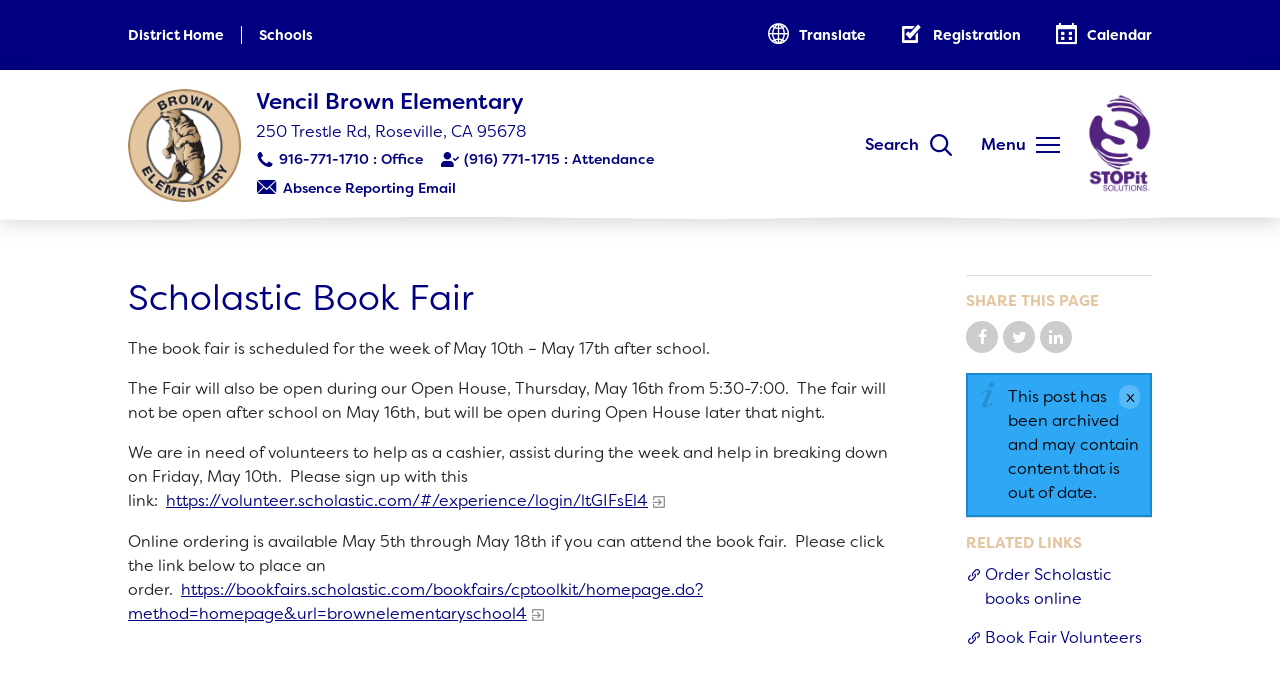

--- FILE ---
content_type: text/html; charset=utf-8
request_url: https://brown.rcsdk8.org/post/scholastic-book-fair
body_size: 9166
content:
<!doctype html>
<html lang="en" dir="ltr" prefix="og: http://ogp.me/ns#">
<head>
<meta http-equiv="Content-Type" content="text/html; charset=utf-8" />
  <meta charset="utf-8">
  <meta http-equiv="X-UA-Compatible" content="IE=edge">
  <meta name="viewport" content="width=device-width, initial-scale=1.0">
  <link rel="apple-touch-icon" sizes="180x180" href="/sites/default/themes/dtheme/icons/apple-touch-icon.png">
  <link rel="icon" type="image/png" sizes="32x32" href="/sites/default/themes/dtheme/icons/favicon-32x32.png">
  <link rel="icon" type="image/png" sizes="16x16" href="/sites/default/themes/dtheme/icons/favicon-16x16.png">
  <link rel="manifest" href="/sites/default/themes/dtheme/icons/site.webmanifest">
  <link rel="mask-icon" href="/sites/default/themes/dtheme/icons/safari-pinned-tab.svg" color="#042950">
  <link rel="shortcut icon" href="/sites/default/themes/dtheme/icons/favicon.ico">
  <meta name="apple-mobile-web-app-title" content="RCSD">
  <meta name="application-name" content="RCSD">
  <meta name="msapplication-TileColor" content="#042950">
  <meta name="msapplication-TileImage" content="/sites/default/themes/dtheme/icons/mstile-144x144.png">
  <meta name="msapplication-config" content="/sites/default/themes/dtheme/icons/browserconfig.xml">
  <meta name="theme-color" content="#ffffff">
  <script src="https://hcaptcha.com/1/api.js" async defer></script>
<meta name="twitter:title" content="Scholastic Book Fair - Vencil Brown Elementary" />
<meta name="twitter:description" content="The book fair is scheduled for the week of May 10th - May 17th after school.  

The Fair will also be open during our Open ..." />
<meta name="twitter:image" content="https://brown.rcsdk8.org/sites/default/themes/dtheme/img/logo-share.png" />
<meta name="twitter:card" content="summary_large_image" />
<meta property="og:site_name" content="Vencil Brown Elementary" />
<meta property="og:title" content="Scholastic Book Fair - Vencil Brown Elementary" />
<meta property="og:description" content="The book fair is scheduled for the week of May 10th - May 17th after school.  

The Fair will also be open during our Open ..." />
<meta property="og:type" content="article" />
<meta property="og:image" content="https://brown.rcsdk8.org/sites/default/themes/dtheme/img/logo-share.png" />
<meta property="og:url" content="https://brown.rcsdk8.org/post/scholastic-book-fair" />
<link rel="canonical" href="https://brown.rcsdk8.org/post/scholastic-book-fair" />
  <title>Scholastic Book Fair - Vencil Brown Elementary</title>
  <link type="text/css" rel="stylesheet" media="all" href="https://brown.rcsdk8.org/sites/main/files/css/css_d413eb24f8961cbf3afa769f02680f7d.css" />
<link type="text/css" rel="stylesheet" media="print" href="https://brown.rcsdk8.org/sites/main/files/css/css_81d853a423e74606ee1bf7d93e6af26a.css" />
<link type="text/css" rel="stylesheet" media="all" href="/sites/default/files/theme/dtheme-direct.css?P" />
<!--[if IE]>
<link type="text/css" rel="stylesheet" media="all" href="/sites/all/themes/dmodel/ie.css?P" />
<![endif]-->
<!--[if IE]>
<link type="text/css" rel="stylesheet" media="all" href="/sites/all/themes/dmodel/ie.css?P" />
<![endif]-->
  <link type="text/css" rel="stylesheet" media="all" href="/sites/default/themes/dtheme/dist/theme.min.css?P">
  <link type="text/css" rel="stylesheet" media="all" href="/sites/default/themes/dtheme/dtheme-direct.css?P">
      <!-- Brown Elementary Google tag (gtag.js) -->
    <script async src="https://www.googletagmanager.com/gtag/js?id=G-PYMFXXE57S"></script>
    <script>
        window.dataLayer = window.dataLayer || [];
        function gtag() { dataLayer.push(arguments); }
        gtag('js', new Date());

        gtag('config', 'G-PYMFXXE57S');
    </script>
  <script type="text/javascript">
!function(){var t=function(){var t=document.createElement("script");t.src="https://ws.audioeye.com/ae.js",t.type="text/javascript",t.setAttribute("async",""),document.getElementsByTagName("body")[0].appendChild(t)};"complete"!==document.readyState?window.addEventListener?window.addEventListener("load",t):window.attachEvent&&window.attachEvent("onload",t):t()}()
</script></head>
<body class="node-891 pt-show-social-block no-event-date t2 wt2 wt0 t148 wt148 wt51 wt0 t170 wt170 wt151 wt0 access-normal status-archived pt2 has-2-nt not-front not-logged-in node-type-post one-sidebar sidebar-right page-post-scholastic-book-fair section-post dd-cache user-not-admin live launched pn891 n section-node role-anonymous-user role-not-admin">
    <div class="accessibility sr-only sr-only-focusable">
    <a href="#content">Skip to main content</a>
    <a href="#navigation">Skip to site navigation</a>  </div>
        <div class="page">
    <header class="page-header headroom">
      <div class="header-top">
        <div class="layout">
          <div class="rcsd-schools-branding block">
  <div class="site-branding">
  <div class="school-logo">
    <a href="/" title="Back to home" rel="home"><img src="/sites/main/files/rcsd/brown-elementary.png" alt="Vencil Brown Elementary"/></a>
  </div>
  <div class="school-info">
    <div class="school-name">
      <a href="/" title="Back to home" rel="home">Vencil Brown Elementary</a>
    </div>
    <div class="school-address">
      <a href="https://www.google.com/maps/?q=250 Trestle Rd, Roseville, CA 95678" title="Jump to map" target="_blank">250 Trestle Rd, Roseville, CA 95678</a>
    </div>
    <div class="school-phone multiple">
      <a href="tel:916-771-1710" class="office-phone">916-771-1710</a>
      <a href="tel:(916) 771-1715" class="attendance-phone">(916) 771-1715</a>    </div>
    <div class="school-email">
              <a href="mailto:VencilBrownAttendance@rcsdk8.org" class="attendance-email">Absence Reporting Email</a>
          </div>
  </div>
</div>
</div>          <div class="site-toolbar" role="presentation">
            <button class="search-icon" role="button">Search</button>
            <button class="menu-icon" role="button">Menu</button>
            <div class="stopit">
              <a href="https://www.rcsdk8.org/district-resource/stop-it" target="_blank"><img src="/sites/default/themes/dtheme/img/stopit-reporting.png"></a>
            </div>
          </div>
        </div>
      </div>

      <div class="header-bottom">
        <div class="layout">
                    <div class="site-utilities">
            <div id="block-digitaldcore-search" class="block block-digitaldcore region-odd odd region-count-1 count-1  search-keywords  ">
  <div class="block-inner">
            <div class="block-content content">
      <div id="dd-search" class="dd-search"><form action="/post/scholastic-book-fair"  accept-charset="UTF-8" method="post" id="faceted-search-ui-form-1" class=" dd-search-clear">
<div><div class="dd-search-keywords"><div id="edit-keywords-wrapper" class="form-item type-textfield">
 <input type="text" maxlength="255" name="keywords" id="edit-keywords" size="20" value="" placeholder="Search" title="Search keywords" class="form-text" />
</div>
</div><input type="hidden" name="stage" id="edit-stage" value="results"  />
<input type="hidden" name="facet-key" id="edit-facet-key" value=""  />
<input type="hidden" name="facet-id" id="edit-facet-id" value=""  />
<input type="hidden" name="facet-sort" id="edit-facet-sort" value=""  />
<div class="dd-search-submit"><button class="dd-search-submit-button" type="submit" aria-label="Site Search"></button><div class="legacy-button"><input type="submit" name="op" id="edit-submit" value=""  class="form-submit" />
</div></div><div class="dd-search-more"><a href="/find/" class="faceted-search-more">More options</a></div><input type="hidden" name="form_build_id" id="form-i8fkAb7TqOamKgsxhgC-yDyl9IkXoSyXKMC3CFGy6Os" value="form-i8fkAb7TqOamKgsxhgC-yDyl9IkXoSyXKMC3CFGy6Os"  />
<input type="hidden" name="form_id" id="edit-faceted-search-ui-form-1" value="faceted_search_ui_form_1"  />
<input type="hidden" name="box_text" id="edit-box-text" value="Search"  />

</div></form>
</div>    </div>
  </div>
</div>          </div>
                    <div class="headerlinks" role="presentation">
            <div class="left links">
              <a class="district link" href="https://www.rcsdk8.org" role="button" target="_blank">District Home</a>
              <div class="schools-menu">
                <button class="schools link" role="button">Schools</button>
              </div>
            </div>
            <div class="right links icons">
              <div id="google-translate" class="google-translate">
                <label class="translate link" role="button">Translate</label>
              </div>
              <a class="register link" href="https://www.rcsdk8.org/student-registration" role="button">Registration</a>
              <a class="calendar link" href="/calendar" role="button">Calendar</a>
            </div>
          </div>
          <div class="site-navigation">
                        <nav class="primary-navigation" id="navigation" role="navigation">
              <div id="block-nice_menus-3" class=" main-navigation  dd block block-nice_menus region-odd odd region-count-1 count-3">
  <div class="block-inner">
            <div class="block-content content">
      <ul class="nice-menu nice-menu-down" id="nice-menu-3"><li class="menu-4131 menuparent mt-51  first  odd  depth-1"><ul class="depth-2"><li class="menu-9956 mt-114  first  odd  depth-2"></li>
<li class="menu-13111 mt-158  even  depth-2"></li>
<li class="menu-13106 mt-147  odd  depth-2"></li>
<li class="menu-13107 mt-148  even  depth-2"></li>
<li class="menu-10594 mt-120  odd  last  depth-2"></li>
</ul>
</li>
<li class="menu-13108 menuparent mt-151  even  depth-1"><a href="/brown-school" title="Brown School" class=" menu-link depth-1 tid-151"><span class="menu-title">School</span><span class="menu-description"><br class="accessible-break"/></span></a><ul class="depth-2"><li class="menu-13117 mt-159  first  odd  depth-2"><a href="/our-school" title="Our School" class=" menu-link depth-2 tid-159"><span class="menu-title">Our School</span></a></li>
<li class="menu-13719 mt-182  even  depth-2"><a href="/principals-message" title="Principal&#039;s Message" class=" menu-link depth-2 tid-182"><span class="menu-title">Principal&#039;s Message</span></a></li>
<li class="menu-13270 mt-175  odd  depth-2"><a href="/brown-bell-schedule" title="Brown Bell Schedule" class=" menu-link depth-2 tid-175"><span class="menu-title">Bell Schedule</span><span class="menu-description"><br class="accessible-break"/></span></a></li>
<li class="menu-13120 mt-162  even  depth-2"><a href="/volunteer-opportunities" title="Volunteer Opportunities" class=" menu-link depth-2 tid-162"><span class="menu-title">Volunteer Opportunities</span></a></li>
<li class="menu-13227 mt-171  odd  depth-2"><a href="/physical-education" title="Physical Education" class=" menu-link depth-2 tid-171"><span class="menu-title">Physical Education</span></a></li>
<li class="menu-13708 mt-177  even  depth-2"><a href="/library" title="Library " class=" menu-link depth-2 tid-177"><span class="menu-title">Library</span></a></li>
<li class="menu-13121 mt-163  odd  depth-2"><a href="/brown-email" title="Brown Email" class=" menu-link depth-2 tid-163"><span class="menu-title">Student&#039;s Email</span><span class="menu-description"><br class="accessible-break"/></span></a></li>
<li class="menu-13249 mt-174  even  depth-2"><a href="/brown-calendar" title="Brown Calendar" class=" menu-link depth-2 tid-174"><span class="menu-title">Calendar</span><span class="menu-description"><br class="accessible-break"/></span></a></li>
<li class="menu-13228 mt-172  odd  last  depth-2"><a href="/staff" title="Staff" class=" menu-link depth-2 tid-172"><span class="menu-title">Staff</span></a></li>
</ul>
</li>
<li class="menu-13110 menuparent mt-153  odd  last  depth-1"><a href="/brown-resources" title="Brown Resources" class=" menu-link depth-1 tid-153"><span class="menu-title">Resources</span><span class="menu-description"><br class="accessible-break"/></span></a><ul class="depth-2"><li class="menu-13721 mt-186  first  odd  depth-2"><a href="/optional-supply-list" title="Optional Supply List" class=" menu-link depth-2 tid-186"><span class="menu-title">Optional Supply List</span></a></li>
<li class="menu-13718 mt-181  even  depth-2"><a href="https://brown.ptboard.com/" title="Parent Teacher Club " class=" menu-link depth-2 tid-181"><span class="menu-title">Parent Teacher Club</span></a></li>
<li class="menu-13709 mt-178  odd  last  depth-2"><a href="/sites/main/files/24-25_brown_student-parent_guidebook.pdf" title="Brown Parent-Student Guidebook" class=" menu-link depth-2 tid-178"><span class="menu-title">Parent-Student Guidebook</span><span class="menu-description"><br class="accessible-break"/></span></a></li>
</ul>
</li>
</ul>
    </div>
  </div>
</div>            </nav>
                      </div>
        </div>
      </div>
    </header>

    <section class="page-main">
      
      <div class="page-center layout">
        
        <main class="page-content" id="content" role="main">
                                                  <article id="node-full" class=" no-2col-lists fif-lt fiw-40  dd node node-type-post node-full node-891 pt-show-social-block no-event-date t2 wt2 wt0 t148 wt148 wt51 wt0 t170 wt170 wt151 wt0 access-normal status-archived pn pt2 has-2-nt">
    <div class="node-inner">
        <h1 class="node-header node-item">
      <span class="title">Scholastic Book Fair</span>
          </h1>
        <div class="node-meta meta node-item">
      <div class='meta-inner'>
        <span class='meta-item post-type' data-plural='Posts'>Post</span> <span class='last meta-item post-date'><time datetime="2019-04-08T14:35:00">April 8, 2019</time></span>           </div>
    </div>
                <div class="node-content content node-item">
      <p>
  The book fair is scheduled for the week of May 10th – May 17th
  after school.&nbsp;&nbsp;
</p>
<p>
  The Fair will also be open during our Open House, Thursday, May
  16th from 5:30-7:00.&nbsp; The fair will not be open after school
  on May 16th, but will be open during Open House later that
  night.&nbsp;&nbsp;
</p>
<p>
  We are in need of volunteers to help as a cashier, assist during
  the week and help in breaking down on Friday, May 10th.&nbsp;
  Please sign up with this link:&nbsp;&nbsp;<a href=
  "https://volunteer.scholastic.com/#/experience/login/ltGIFsEl4">https://volunteer.scholastic.com/#/experience/login/ltGIFsEl4</a>
</p>
<p>
  Online ordering is available May 5th through May 18th if you can
  attend the book fair.&nbsp; Please click the link below to place
  an order.&nbsp;&nbsp;<a href=
  "https://bookfairs.scholastic.com/bookfairs/cptoolkit/homepage.do?method=homepage&amp;url=brownelementaryschool4">https://bookfairs.scholastic.com/bookfairs/cptoolkit/homepage.do?method=homepage&amp;url=brownelementaryschool4</a>
</p>    </div>
              </div>
</article>
                            </main>

                <aside class="page-right" role="complementary">
          <div class="page-sidebar inner">
            <div id="block-dd_social-share_page" class="block block-dd_social region-odd even region-count-1 count-4">
  <div class="block-inner">
              <h2 class="block-title"><span class="block-title-text">Share this page</span></h2>
        <div class="block-content content">
      <div class="item-list"><ul><li class="social-facebook first"><a class="social social-facebook" href="https://www.facebook.com/sharer.php?u=https%3A%2F%2Fbrown.rcsdk8.org%2Fpost%2Fscholastic-book-fair" title="Share on Facebook">Share on Facebook</a>
</li>
<li class="social-twitter"><a class="social social-twitter" href="https://twitter.com/share?url=https%3A%2F%2Fbrown.rcsdk8.org%2Fpost%2Fscholastic-book-fair&amp;text=Scholastic%20Book%20Fair" title="Share on Twitter">Share on Twitter</a>
</li>
<li class="social-linkedin last"><a class="social social-linkedin" href="http://www.linkedin.com/shareArticle?url=https%3A%2F%2Fbrown.rcsdk8.org%2Fpost%2Fscholastic-book-fair" title="Share on LinkedIn">Share on LinkedIn</a>
</li>
</ul></div>    </div>
  </div>
</div><div id="block-digitaldcore-node_nav_terms" class="block block-digitaldcore region-even odd region-count-2 count-5  left-nav appearing-nav  ">
  <div class="block-inner">
              <h2 class="block-title"><span class="block-title-text">This item appears in</span></h2>
        <div class="block-content content">
      <div class="field-nav-terms-appears-in"><div id="nav-back"><a href="javascript:history.back();">Back</a></div></div>    </div>
  </div>
</div><div id="block-digitaldcore-node_fields" class="block block-digitaldcore region-odd even region-count-3 count-6  node-fields  ">
  <div class="block-inner">
            <div class="block-content content">
      <div class="node node-sidebar">
  <div class="sidebar-message-container"><div class="messages">This post has been archived and may contain content that is out of date.</div></div>    <div class='node-links'>
    <h2 class="block-title">Related Links</h2>
    <ul class="links inline"><li class="link link-related link-related-order-scholastic-books-online link-0 first"><span><a href="https://bookfairs.scholastic.com/bookfairs/cptoolkit/homepage.do?method=homepage&amp;url=brownelementaryschool4"><span class="link-text">Order Scholastic books online</span></a></span></li>
<li class="link link-related link-related-book-fair-volunteers link-1 last"><span><a href="https://volunteer.scholastic.com/#/experience/login/ltGIFsEl4"><span class="link-text">Book Fair Volunteers</span></a></span></li>
</ul>  </div>
    </div>
    </div>
  </div>
</div>          </div>
        </aside>
              </div>

            <div class="page-bottom">
        <div class="inner layout">
          <div id="block-digitaldcore-node_referring" class=" ip-above fif-rt fiw-25  dd block block-digitaldcore region-odd odd region-count-1 count-7  channel referring-posts tagged-posts posts  ">
  <div class="block-inner">
            <div class="block-content content">
      <div class="view view-related view-id-related view-display-id-default view-dom-id-1">
    
  
  
  
  
  
  
  
  
</div>     </div>
  </div>
</div>        </div>
      </div>
          </section>

    <span class="overlay"></span>
    <span class="footprint"></span>

    <footer class="page-footer">
      <div class="rcsd-schools-footer block">
  <div class="school-info layout">
  <div class="left">
    <a href="/" class="school-name" rel="home" title="Back to home">Vencil Brown Elementary</a>
    <a href="https://www.google.com/maps/?q=250 Trestle Rd, Roseville, CA 95678" class="school-address">250 Trestle Rd, Roseville, CA 95678</a>
  </div>
  <div class="right">
    <span class="school-phone">
      <a href="tel:916-771-1710" class="office-phone">Office: 916-771-1710</a>
      <a href="tel:(916) 771-1715" class="attendance-phone">Attendance: (916) 771-1715</a>    </span>
    <span class="office-hours">7:15am-3:30pm</span>
  </div>
</div>

</div><div id="block-views_blocks-term-block_1-14" class="block block-views_blocks region-even odd region-count-2 count-9 footer-disclaimer views-block channel context-template ">
  <div class="block-inner">
            <div class="block-content content">
      <div class="view view-term view-id-term view-display-id-block_1 view-dom-id-term-block-1-1">
    
  
  
      <div class="view-content">
        <div class="views-row views-row-1 views-row-odd views-row-first views-row-last">
    <article id="node-963-teaser" class="node node-teaser node-type-post node-963 pt-show-social-block no-event-date t180 wt180 wt2 wt0 access-normal no-more pt180 has--nt">
    <div class="node-inner">
        <div class="node-upper-meta meta node-item">
      <div class='meta-inner'>
        <span class='meta-item post-type' data-plural='Footer Disclaimers'>Footer Disclaimer</span> <span class='last meta-item post-date'><time datetime="2024-09-08T23:20:00">September 8, 2024</time></span>           </div>
    </div>
            <h2 class="node-header node-item">
      <a href="/footer-disclaimer/footer-disclaimer" title="Footer Disclaimer">
        <span class="title">Footer Disclaimer</span>
              </a>
    </h2>
            <div class="node-content content node-item">
      <p>
  RCSD prohibits sex discrimination in any education program or
  activity that it operates. Individuals may report concerns or
  questions to the Title IX Coordinator. The notice of
  nondiscrimination is located at <a href=
  "https://www.rcsdk8.org/title-ix">www.rcsdk8.org/title-ix</a>
</p>    </div>
                        <div class='node-links node-item'>
      <ul class="links inline"><li class="link link-read-more first last"><span><a href="/footer-disclaimer/footer-disclaimer"><span class="read-more-text">Read more</span></a></span></li>
</ul>    </div>
      </div>
</article>
  </div>
    </div>
  
  
  
  
  
  
</div>     </div>
  </div>
</div>      <div class="inner layout">
                <nav class="footer-links" role="navigation">
          <ul>
            <li><a href="https://www.rcsdk8.org" title="RSCD">Roseville City School District</a></li>
            <li><a href="/careers" title="Careers">Careers</a></li>
            <li><a href="/accessibility" title="Accessibility">Accessibility</a></li>
            <li><a href="/non-discrimination" title="Non-Discrimination">Non-Discrimination</a></li>
          </ul>
        </nav>
        <div id="block-views_blocks-term-block_1-12" class=" ip-none  dd block block-views_blocks region-odd even region-count-1 count-10 social-links views-block channel context-template ">
  <div class="block-inner">
            <div class="block-content content">
      <div class="view view-term view-id-term view-display-id-block_1 view-dom-id-term-block-1-1">
    
  
  
      <div class="view-content">
        <div class="views-row views-row-1 views-row-odd views-row-first">
    <article id="node-824-teaser" class="node node-teaser node-type-post node-824 no-event-date t149 wt149 wt0 access-normal no-more pt149 has--nt">
    <div class="node-inner">
        <div class="node-upper-meta meta node-item">
      <div class='meta-inner'>
        <span class='meta-item post-type' data-plural='Social Links'>Social Link</span> <span class='last meta-item post-date'><time datetime="2018-07-18T16:34:00">July 18, 2018</time></span>           </div>
    </div>
            <h2 class="node-header node-item">
      <a href="https://www.instagram.com/rcsdchampions/" title="Instagram">
        <span class="title">Instagram</span>
              </a>
    </h2>
                            <div class='node-links node-item'>
      <ul class="links inline"><li class="link link-read-more first last"><span><a href="https://www.instagram.com/rcsdchampions/"><span class="read-more-text">Read more</span></a></span></li>
</ul>    </div>
      </div>
</article>
  </div>
  <div class="views-row views-row-2 views-row-even views-row-last">
    <article id="node-787-teaser" class="node node-teaser node-type-post node-787 no-event-date t149 wt149 wt0 access-normal no-more pt149 has--nt">
    <div class="node-inner">
        <div class="node-upper-meta meta node-item">
      <div class='meta-inner'>
        <span class='meta-item post-type' data-plural='Social Links'>Social Link</span> <span class='last meta-item post-date'><time datetime="2018-06-06T11:52:00">June 6, 2018</time></span>           </div>
    </div>
            <h2 class="node-header node-item">
      <a href="https://www.facebook.com/RcsdBrown/" title="Facebook">
        <span class="title">Facebook</span>
              </a>
    </h2>
                            <div class='node-links node-item'>
      <ul class="links inline"><li class="link link-read-more first last"><span><a href="https://www.facebook.com/RcsdBrown/"><span class="read-more-text">Read more</span></a></span></li>
</ul>    </div>
      </div>
</article>
  </div>
    </div>
  
  
  
  
  
  
</div>     </div>
  </div>
</div>      </div>
    </footer>
  </div>

  <div class="below-page">
        <div class="closure inner layout">
      <div id="block-dd_login-login" class="block block-dd_login region-odd odd region-count-1 count-11">
  <div class="block-inner">
              <h2 class="block-title"><span class="block-title-text">Log in</span></h2>
        <div class="block-content content">
      <form action="/post/scholastic-book-fair?destination=node%2F891"  accept-charset="UTF-8" method="post" id="user-login-form">
<div><div id="edit-name-wrapper" class="form-item type-textfield">
 <label for="edit-name">E-mail or username: <span class="form-required" title="This field is required.">*</span></label>
 <input type="text" maxlength="60" name="name" id="edit-name" size="15" value="" tabindex="1" required="" class="form-text required" />
</div>
<div id="edit-pass-wrapper" class="form-item type-password">
 <label for="edit-pass">Password: <span class="form-required" title="This field is required.">*</span></label>
 <input type="password" name="pass" id="edit-pass"  maxlength="60"  size="15" tabindex="2" class="form-text required" />
</div>
<div id="edit-remember-me-wrapper" class="form-item type-checkbox">
 <label class="option" for="edit-remember-me"><input type="checkbox" name="remember_me" id="edit-remember-me" value="1"  checked="checked"  tabindex="3" class="form-checkbox" /> Remember me</label>
</div>
<input type="submit" name="op" id="edit-submit-1" value="Log in"  tabindex="4" class="form-submit" />
<input type="hidden" name="form_build_id" id="form-b5tjYogMQzJgEHrZdO-9_vJGZFQSZarh29FIZmHKJ4Y" value="form-b5tjYogMQzJgEHrZdO-9_vJGZFQSZarh29FIZmHKJ4Y"  />
<input type="hidden" name="form_id" id="edit-user-login-block" value="user_login_block"  />
<div class="form-item type-item form-item-">
 <a href="/saml/login" class="form-submit">Login with SAML</a>
</div>

</div></form>
    </div>
  </div>
</div><div id="block-digitaldcore-command_menu" class="block block-digitaldcore region-even even region-count-2 count-12">
  <div class="block-inner">
              <h2 class="block-title"><span class="block-title-text">Commands</span></h2>
        <div class="block-content content">
      <ul class="menu"><li><a href="/help" class="menu-help-center">Support portal</a></li><li><a href="/user/login" class="menu-login">Log in</a></li></ul>    </div>
  </div>
</div>    </div>
        <div class="script">
      <script type="text/javascript" src="https://brown.rcsdk8.org/sites/main/files/js/js_c26eb7be973725a8ebf8ceca7c389ae7.js"></script>
<script type="text/javascript">
<!--//--><![CDATA[//><!--
jQuery.extend(Drupal.settings, {"basePath":"\/","lightbox2":{"rtl":0,"file_path":"\/(\\w\\w\/)sites\/main\/files","default_image":"\/sites\/all\/modules\/lightbox2\/images\/brokenimage.jpg","border_size":10,"font_color":"000","box_color":"fff","top_position":"","overlay_opacity":"0.8","overlay_color":"000","disable_close_click":1,"resize_sequence":0,"resize_speed":400,"fade_in_speed":400,"slide_down_speed":600,"use_alt_layout":1,"disable_resize":0,"disable_zoom":0,"force_show_nav":0,"show_caption":1,"loop_items":1,"node_link_text":"View Image Details","node_link_target":0,"image_count":"Image !current of !total","video_count":"Video !current of !total","page_count":"Page !current of !total","lite_press_x_close":"press \u003ca href=\"#\" onclick=\"hideLightbox(); return FALSE;\"\u003e\u003ckbd\u003ex\u003c\/kbd\u003e\u003c\/a\u003e to close","download_link_text":"","enable_login":false,"enable_contact":false,"keys_close":"c x 27","keys_previous":"p 37","keys_next":"n 39","keys_zoom":"z","keys_play_pause":"32","display_image_size":"original","image_node_sizes":"()","trigger_lightbox_classes":"","trigger_lightbox_group_classes":"","trigger_slideshow_classes":"","trigger_lightframe_classes":"","trigger_lightframe_group_classes":"","custom_class_handler":0,"custom_trigger_classes":"","disable_for_gallery_lists":true,"disable_for_acidfree_gallery_lists":true,"enable_acidfree_videos":true,"slideshow_interval":5000,"slideshow_automatic_start":true,"slideshow_automatic_exit":true,"show_play_pause":true,"pause_on_next_click":false,"pause_on_previous_click":true,"loop_slides":false,"iframe_width":640,"iframe_height":385,"iframe_border":0,"enable_video":0},"baseUrl":"https:\/\/brown.rcsdk8.org","ddPoll":{"resultsURI":"\/sites\/all\/modules\/_dd\/dd_poll\/dd_poll_results.php"},"ddTwitterFeed":{"getTweetsURI":"\/dd_twitter_feed\/get_tweets"},"extlink":{"extTarget":"_blank","extClass":"ext","extSubdomains":1,"extExclude":"","extInclude":"","extAlert":0,"extAlertText":"This link will take you to an external web site. We are not responsible for their content.","mailtoClass":"mailto"},"CToolsUrlIsAjaxTrusted":{"\/post\/scholastic-book-fair":true,"\/post\/scholastic-book-fair?destination=node%2F891":true},"jsInit":{"misc\/jquery.js":true,"misc\/jquery-extend-3.4.0.js":true,"misc\/jquery-html-prefilter-3.5.0-backport.js":true,"misc\/drupal.js":true,"sites\/all\/modules\/_dd\/dd_classes\/dd_classes.js":true,"sites\/all\/modules\/_dd\/dd_classes\/plugins\/do_timeout\/dd_classes.do_timeout.js":true,"sites\/all\/modules\/_dd\/dd_classes\/plugins\/gallery\/dd_classes.gallery.js":true,"sites\/all\/modules\/_dd\/dd_create\/dd_create.js":true,"sites\/all\/modules\/_dd\/dd_login\/dd_login.js":true,"sites\/all\/modules\/_dd\/dd_poll\/dd_poll.js":true,"sites\/all\/modules\/_dd\/dd_sitewide_message_notification\/dd_sitewide_message_reset.js":true,"sites\/all\/modules\/_dd\/dd_twitter_feed\/dd_twitter_feed.js":true,"sites\/default\/modules\/acre_login\/acre_login.js":true,"sites\/all\/modules\/extlink\/extlink.js":true,"sites\/all\/modules\/_dd\/digitaldcore\/digitaldcore.js":true,"sites\/all\/modules\/_dd\/digitaldcore\/modernizr.js":true,"sites\/all\/modules\/_dd\/digitaldcore\/browser-detect.js":true,"sites\/all\/modules\/_dd\/digitaldcore\/dd-search.js":true,"sites\/all\/modules\/jquery_ui\/jquery.ui\/ui\/minified\/ui.core.min.js":true,"sites\/all\/modules\/jquery_ui\/jquery.ui\/ui\/minified\/ui.dialog.min.js":true,"sites\/all\/modules\/_dd\/digitaldcore\/digitaldcore.monkey-patch.js":true,"sites\/all\/modules\/_dd\/dd_social\/dd_social.js":true,"sites\/all\/themes\/dmodel\/dmodel.js":true},"cssInit":{"node.css":true,"defaults.css":true,"system.css":true,"system-menus.css":true,"user.css":true,"content-module.css":true,"ctools.css":true,"date.css":true,"jquery-ui.css":true,"datepicker.css":true,"jquery.timeentry.css":true,"filefield.css":true,"lightbox_alt.css":true,"logintoboggan.css":true,"nice_menus.css":true,"nice_menus_default.css":true,"dd_classes.experimental.css":true,"dd_classes.do_timeout.css":true,"dd_classes.gallery.css":true,"dd_create.css":true,"compiled-classes.css":true,"dd_login.css":true,"dd_poll.css":true,"dd_twitter_feed.css":true,"dd_user_roles.css":true,"acre_login.css":true,"dd_samlauth_utility.css":true,"farbtastic.css":true,"calendar.css":true,"extlink.css":true,"fieldgroup.css":true,"views.css":true,"printlinks.css":true,"dd_social.css":true,"dtheme-direct.css":true,"html-elements.css":true,"tabs.css":true,"messages.css":true,"block-editing.css":true,"wireframes.css":true,"zen.css":true,"vertical_tabs.css":true,"dmodel-layout.css":true,"dmodel.css":true}});
//--><!]]>
</script>
<script type="text/javascript">
<!--//--><![CDATA[//><!--
delete Drupal.behaviors.ddLoginInit
//--><!]]>
</script>
            <script src="/sites/default/themes/dtheme/dist/theme.min.js?P" async></script>
    </div>
  </div>

  <script type="text/javascript" src="https://brown.rcsdk8.org/sites/main/files/js/js_f3ca6dfe9cb8c435358ded9e97796093.js"></script>
  
</body>
</html>


--- FILE ---
content_type: text/css
request_url: https://brown.rcsdk8.org/sites/default/files/theme/dtheme-direct.css?P
body_size: -15
content:
body { }
/* FOOTER */
.footer-disclaimer .node-upper-meta.meta.node-item,
.footer-disclaimer h2.node-header.node-item {
    display: none;
}

.footer-disclaimer {
    background-color: #020a62;
    color: #FFFFFF;
    padding: 10px 0px;
}

.footer-disclaimer p {
    margin-bottom: 0px
}

.footer-disclaimer p a {
    color: #FFFFFF !important;
    text-decoration: none;
}
.footer-disclaimer p a:hover{
    color:#d0a654 !important
} 

.footer-disclaimer .node-inner {
    max-width: 1440px;
    margin: 0 auto;
}

@media (min-width:1366px) {
    .footer-disclaimer .node-content {
        margin: 0 auto;
        padding-left: 140px;
        padding-right: 140px;
    }
}

@media (min-width:375px) and (max-width:1366px) {
    .footer-disclaimer .node-content {
        margin-left: 10vw;
        margin-right: 10vw;
        padding: 0px;
    }
}

@media (max-width:375px) {
    .footer-disclaimer .node-content {
        padding-left: 15px;
        padding-right: 15px;
    }
}
/* FOOTER */


--- FILE ---
content_type: text/css
request_url: https://brown.rcsdk8.org/sites/default/themes/dtheme/dist/theme.min.css?P
body_size: 22908
content:
@import "https://cdn.icomoon.io/66770/DDTemplates/style-cf.css?g8dsw";@import "https://use.typekit.net/hzc7ciy.css";@import "https://cdn.icomoon.io/66770/RCSDSchools/style-cf.css?yapg8l";html{-webkit-font-smoothing:antialiased}body,html{height:100%}body{width:100%;font-size:100%;text-rendering:optimizeLegibility;color:#242424}body.admin-menu,body.user-1{margin-top:0!important;padding-bottom:0}body.node-content{font-family:filson-soft,sans-serif}body.menu-active,body.search-active{overflow:hidden}body,button,caption,fieldset,input,legend,option,select,td,textarea,th{font-family:Helvetica,Helvetica Neue,Arial,sans-serif}.node-full .node-header,.overview .node-header,h1,h2,h3,h4,h5,h6{line-height:1.3}.node-full .node-header,.overview .node-header,h1{margin-top:0;margin-bottom:0}h2{margin-top:.667em;margin-bottom:.667em}h3,h4,h5,h6{margin-top:1em;margin-bottom:.5em;color:navy}address,blockquote,dl,fieldset,ol,p,pre,table,ul{margin:1em 0}hr{border-width:1px 0 0}blockquote{padding:0;border-left:none;font-style:normal;font-family:filson-soft,sans-serif;font-size:26px;background:transparent;color:navy}.node-full .node-header,.overview .node-header,h1{font-size:36px;font-weight:300;color:navy}h2{font-size:24px;font-weight:300;color:navy}h3{font-size:21px;font-weight:500}h4{font-size:17px;font-weight:700}h5{font-weight:300;text-transform:uppercase}h5,h6{font-size:15px}h6{font-weight:700}img{max-width:100%;height:auto}li,ul{margin:0;padding:0}a,a:link,a:visited{color:navy}a.active,a:active,a:hover,a:visited:hover{color:#e3c59f}.block-dd_social .social:after,.dd-templates-font,.file a:before,.link a:before,.slick-arrow:before,.slidemenu .link-related a:after,.slideshow-icon:after,.video-play:before,span.ext:after{font-family:dd-templates!important;speak:none;font-style:normal;font-weight:400;font-variant:normal;text-transform:none;line-height:1;-webkit-font-smoothing:antialiased;-moz-osx-font-smoothing:grayscale}.sr-only{position:absolute;width:1px;height:1px;padding:0;margin:-1px;overflow:hidden;clip:rect(0,0,0,0);border:0}.sr-only-focusable:active,.sr-only-focusable:focus{position:static;width:auto;height:auto;margin:0;overflow:visible;clip:auto}.clearfix:after,.clearfix:before,.node-full:after,.node-full:before,.overview:after,.overview:before{content:" ";display:table}.clearfix:after,.node-full:after,.overview:after{clear:both}.block{position:relative}.channel,.node,.subterm{float:none;width:auto}.block,.channel,.messages,.node,.subterm{font-family:filson-soft,sans-serif;font-weight:300}.above-page,.below-page,.page{font-size:14px;line-height:1.5}.node{font-size:16px;overflow:hidden}.node-teaser{margin-bottom:20px;padding-bottom:0;clear:both}.node-header{line-height:1.2}.node-header a{color:inherit!important}.posts .node-header a:hover .title{text-decoration:underline}.title{color:inherit}.subtitle{margin-top:.4em;font-size:87.5%;font-weight:500;line-height:1.2;color:navy}.node-full .subtitle,.overview .subtitle{font-size:24px;color:navy}.page-right .block{margin-bottom:20px;font-size:16px}.page-right .block-title{padding-top:16px;margin-bottom:10px;border-top:1px solid #ddd;text-transform:uppercase;font-size:15px;font-weight:700;color:#e3c59f}.node-image{margin-top:0}.field-image{margin-bottom:1em}.field-image a{text-decoration:none}.field-image img,.node-teaser .field-image img{margin:0}.node-image .field-image,.node-image .gallery{margin-top:1em}.node-image .gallery .field-image{margin-top:0}.caption{font-size:12px;line-height:1.333}.field-image.has-caption a{display:table;table-layout:fixed;width:100%}.field-image.has-caption .caption{display:table-caption;caption-side:bottom}.node-meta{display:none}.meta-item,.meta-item a{color:navy}.meta-item a:hover{color:#e3c59f}.meta .meta-item{text-transform:uppercase}.meta .event-date{display:inherit}.node-content ol,.node-content ul{clear:both;margin:1em 0;padding-left:3em;overflow:visible}.node-content li{margin-bottom:0}span.ext{background:none;padding-right:0;padding-left:.2em}span.ext:after{content:"\e614";line-height:inherit;vertical-align:middle;opacity:.5}.node-content .field-image img,.node-content img{float:none;max-width:100%;margin:0}.video-play{opacity:.5;background:none;transition:opacity .3s ease-out}.video-play:before{display:block;position:absolute;top:50%;left:50%;margin-top:-24px;margin-left:-24px;font-size:48px;content:"\e900";color:#fff}.field-video .video-lightframe{display:inline-block}a.video-lightframe:hover .video-play{background:transparent;opacity:.9}.node-contact-wrapper{width:100%;margin:1em 0}.node-contact .field-email{display:inline-block;max-width:100%;white-space:nowrap;text-overflow:ellipsis;overflow:hidden}.admin-content .views-field-field-image-fid img{max-width:none}form[action*="/tblock/order"] .views-field-field-image-fid a.imagecache{display:block;overflow:hidden;max-width:75px;max-height:75px}.add-term,.edit-term{z-index:1}.block-name{font-size:12px}.ui-dialog{font-size:16px}table.sticky-header{margin-top:150px}div.messages{margin-bottom:0}.layout{max-width:1440px;margin-left:20px;margin-right:20px;box-sizing:border-box}@media (min-width:375px){.layout{margin-left:10vw;margin-right:10vw}}@media (min-width:1025px){.layout{margin-left:auto;margin-right:auto;padding-left:10vw;padding-right:10vw}}@media (min-width:1366px){.layout{padding-left:140px;padding-right:140px}}#block-digitaldcore-comments,.node-full .node-contact-wrapper,.node-sidebar .node-contact-wrapper{float:inherit}.node-content table,.node-content tbody,.node-content td,.node-content th,.node-content thead,.node-content tr{margin:0;padding:0;border:0}.node-content table{display:inline-block;width:auto!important;max-width:100%;overflow:auto;border:1px solid #eee;border-spacing:0;background-color:#fff;box-sizing:border-box}.node-content td,.node-content th{padding:10px;font-family:filson-soft,sans-serif;text-align:left}.node-content td{vertical-align:top}.node-content th{line-height:1.2;vertical-align:bottom;background-color:navy;color:#fff}.node-content tbody tr{transition:all .2s ease-out}.node-content tbody tr:nth-child(2n),.node-content tbody tr:nth-child(odd) td:before{background-color:#f2f2f2}.node-content tbody tr:nth-child(2n) td:before{background-color:#e9e9e9}.node-content tbody tr:hover{background-color:#ddd}.node-content tbody td{position:relative;vertical-align:middle}.node-content tbody td:not(:first-child):before{content:"";position:absolute;top:5px;left:0;bottom:5px;width:1px}.node-upper-meta{margin-bottom:1em;padding-top:1em;border-top:1px solid #ddd;font-size:12px;line-height:1}.meta-item{font-weight:300}.meta .meta-item{line-height:1.5}.meta .meta-item a{text-decoration:none}.node-webform button,.node-webform fieldset,.node-webform input,.node-webform legend,.node-webform option,.node-webform select,.node-webform textarea{font-family:filson-soft,sans-serif;font-size:16px}.node-webform .form-text{padding:10px;border:1px solid #ccc;border-radius:5px;background:#fff;color:#e3c59f}.node-webform .form-text::-webkit-input-placeholder,.node-webform .form-textarea::-webkit-input-placeholder{color:#888}.node-webform .form-text:-ms-input-placeholder,.node-webform .form-textarea:-ms-input-placeholder{color:#888}.node-webform .form-text::placeholder,.node-webform .form-textarea::placeholder{color:#888}.node-webform .form-text:focus::-webkit-input-placeholder,.node-webform .form-textarea:focus::-webkit-input-placeholder{opacity:.5}.node-webform .form-text:focus:-ms-input-placeholder,.node-webform .form-textarea:focus:-ms-input-placeholder{opacity:.5}.node-webform .form-text:focus::placeholder,.node-webform .form-textarea:focus::placeholder{opacity:.5}.node-webform .form-textarea{padding:10px;border:1px solid #ccc;border-radius:5px}.node-webform .grippie{display:none}.node-webform .form-submit{box-sizing:border-box;min-width:160px;padding:14px 60px;border:1px solid #e3c59f;border-radius:5px;font-weight:700;text-shadow:none;text-transform:uppercase;transition:all .2s ease-out;background:transparent;color:#e3c59f}.node-webform .form-submit:focus,.node-webform .form-submit:hover{background-color:#e3c59f;color:#000}.node-webform fieldset{font-family:filson-soft,sans-serif;min-width:100%}.file a,.link a{text-decoration:none}.file a:before,.link a:before{font-family:dd-templates!important;speak:none;font-style:normal;font-weight:400;font-variant:normal;text-transform:none;line-height:1;-webkit-font-smoothing:antialiased;-moz-osx-font-smoothing:grayscale;line-height:inherit;padding-right:.2em}.link a:before{content:"\e600"}.file.file-text-html a:before,.file.file-text-plain a:before{content:"\e601"}.file.file-text-css a:before{content:"\e602"}.file.file-application-xml a:before{content:"\e603"}.file.file-application-zip a:before{content:"\e611"}.file.file-application-pdf a:before{content:"\e604";color:#f91916}.file.file-application-msword a:before{content:"\e605";color:#2a5699}.file.file-application-vnd-ms-excel a:before{content:"\e606";color:#227547}.file.file-application-vnd-ms-powerpoint a:before{content:"\e607";color:#d14524}.file.file-application-vnd-openxmlformats-officedocument-presentationml-presentation a:before{content:"\e607";color:#d14524}.file.file-application-vnd-openxmlformats-officedocument-spreadsheetml-sheet a:before{content:"\e606";color:#227547}.file.file-application-vnd-openxmlformats-officedocument-wordprocessingml-document a:before{content:"\e605";color:#2a5699}.file.file-application-x-msdos-program a:before{content:"\e612";color:#000}.file.file-image-gif a:before,.file.file-image-jpeg a:before,.file.file-image-png a:before{content:"\e608"}.file.file-audio-mpeg a:before{content:"\e610"}.file.file-video-mpeg a:before,.file.file-video-mpg a:before,.file.file-video-quicktime a:before{content:"\e609"}span.file a{padding-left:0!important;background-image:none!important}.link-read-more{display:block}.link-read-more a{font-weight:500}.link-read-more a:before{display:none}.link-read-more a:after{font-family:theme!important;speak:none;font-style:normal;font-weight:400;font-variant:normal;text-transform:none;line-height:1;-webkit-font-smoothing:antialiased;-moz-osx-font-smoothing:grayscale;content:"\e90c";display:inline-block;vertical-align:middle;padding-left:.3em;font-size:1.7em;transition:transform .15s ease-out}.link-read-more a:hover{text-decoration:underline}.link-read-more a:hover:after{transform:translateX(.15em)}.all-dates-link{position:relative;text-decoration:underline;color:navy}.all-dates-link.meta-item{padding-right:30px}.all-dates-link:after{position:absolute;top:0;right:10px;content:"+";font-size:1.5em;transition:all .3s linear}.show-all-dates .all-dates-link:after{transform:rotate(45deg)}.all-dates{height:0;overflow:hidden}.show-all-dates .all-dates{height:auto}.all-dates .meta-item{display:block;margin:10px 0;padding:0;border:0}.accordion-heading{position:relative;clear:both;margin:0;padding:0;border-top:2px solid #e3c59f}h3.accordion-heading,h4.accordion-heading{font-size:18px}.accordion-heading a{cursor:pointer;text-decoration:none;color:#e3c59f!important}.accordion-heading a:before{font-family:theme!important;speak:none;font-style:normal;font-weight:400;font-variant:normal;text-transform:none;line-height:1;-webkit-font-smoothing:antialiased;-moz-osx-font-smoothing:grayscale;content:"\2295";position:absolute;top:50%;right:0;display:block;margin-top:-12px;padding:4px;border-radius:100%;font-size:16px;transition:all .3s ease-out;background-color:#e3c59f;color:#fff}.accordion-heading:first-child{margin-top:10px}.accordion-heading .link-text{display:block;margin-right:40px;padding:15px 0}.accordion-heading.active a:before{content:"\2296"}.accordion-content>:first-child{margin-top:0}.field-image a.slideshow-btn{display:inline-block;position:relative}.field-image a.slideshow-btn .caption{display:none}.slideshow-icon{display:block;position:absolute;top:0;left:0;right:0;bottom:0;opacity:.7;transition:opacity .2s ease-out;color:#fff}.slideshow-icon:after{position:absolute;right:6%;bottom:0;content:"\e901";font-size:48px}.slideshow-icon:hover{opacity:.9}.node-content .photo-gallery,.photo-gallery .node-image,.photo-gallery .node-upper-image{opacity:0;transition:opacity .1s linear}.node-content .photo-gallery.ready,.photo-gallery .node-image.ready,.photo-gallery .node-upper-image.ready{opacity:1}.node-content .photo-gallery.slick-dotted,.photo-gallery .node-image.slick-dotted,.photo-gallery .node-upper-image.slick-dotted{margin-bottom:5rem}.photo-gallery .node-item .field-image{margin:0}.photo-gallery .field-image{position:relative;float:none!important;max-width:none!important;margin:0!important}.photo-gallery .field-image .caption{display:none;position:absolute;bottom:0;left:0;right:0;background-color:rgba(0,0,0,.7);padding:20px;color:#fff}@media (min-width:640px){.photo-gallery .field-image .caption{display:block}}.photo-gallery .field-image:not(:first-child){position:absolute;top:0}.photo-gallery .slick-slider{margin-bottom:1em}.photo-gallery .node-image{margin-top:1em}.photo-gallery .slick-track{display:block;background-color:#17191a}.photo-gallery .slick-track:after,.photo-gallery .slick-track:before{display:none}.photo-gallery .slick-slide{float:none;display:inline-block;margin:0;background-color:#17191a}.photo-gallery .slick-slide a{display:block;width:auto;max-width:100%}.photo-gallery .slick-slide img{margin:0 auto}.photo-gallery.slick-initialized .slick-slide,.photo-gallery .slick-initialized .slick-slide{vertical-align:middle}.photo-gallery .slick-dots{bottom:-35px;margin:0;padding:0}.photo-gallery .slick-dots li{margin:0;padding:0}.photo-gallery .slick-dots li button{padding:5px 3px}.photo-gallery .slick-dots li.slick-active button:before,.photo-gallery .slick-dots li button:before{background-color:#555}.photo-gallery .slick-arrow{opacity:0;transition:opacity .2s}.photo-gallery .slick-arrow:before{opacity:.5}.photo-gallery .slick-arrow:focus:before,.photo-gallery .slick-arrow:hover:before{opacity:.75}.photo-gallery.slick-slider:hover .slick-arrow,.photo-gallery .slick-slider:hover .slick-arrow{opacity:1}.item-list .pager li{display:inline-block;padding:0;margin:0}.pager li.pager-current,.pager li a{margin:0 0 4px;padding:3px 10px;border:1px solid navy;border-radius:4px;text-decoration:none;white-space:nowrap;font-weight:400;background-color:navy;color:#fff}.pager li a{display:block;transition:all .3s ease-out;background-color:#fff;color:navy}.pager li a:hover{background-color:navy;color:#fff}div.dtabs{position:relative;z-index:2;padding:0;background-color:#ecf3f7}div.dtabs,div.tab{float:none;margin-bottom:-1px}div.tab{display:inline-block;vertical-align:top;margin-right:-1px;padding:5px 5px 8px;border-style:solid;border-color:transparent;border-width:9px 1px 0;font-weight:700;font-size:16px;line-height:1;-webkit-user-select:none;-moz-user-select:none;-ms-user-select:none;user-select:none;transition:all .3s ease-out;background-color:transparent;color:#e3c59f}div.tab.active{border-color:#e3c59f;background-color:#fff;color:#e3c59f}.lexicon-links{font-size:0;background-color:transparent;text-align:left}.lexicon-links a{display:inline-block;margin:0 5px 5px 0;padding:8px 11px 5px;border:1px solid navy;border-radius:4px;color:navy;background-color:transparent;font-size:12px;text-decoration:none;transition:all .3s ease-out}.lexicon-links a:hover{color:#fff;border-color:#4c5d6f;background-color:#4c5d6f}.lexicon-links .lexicon-alphabar-instructions{font-size:14px}.lexicon-list{margin-top:30px}.lexicon-list a[id*=letter_]{font-size:2em}.lexicon-list dl{margin-bottom:15px;padding-bottom:20px}.lexicon-list dt{padding:5px 10px;font-weight:700;background:#a8a8a8;color:#fff}.lexicon-list dd{margin:0;padding:1px 10px;border:1px solid #eee;border-top:none}#lightbox{position:fixed;top:40px!important}#lightbox2-overlay{position:fixed;right:0;bottom:0;width:100%!important;height:100%!important}#outerImageContainer{max-width:90%}#lightboxFrame{max-width:100%}#lightboxImage{height:auto!important}#imageDataContainer{max-width:90%}.col-1 .views-row{width:100%}.col-1,.col-2,.col-3,.col-4,.col-5,.col-6{clear:both}@media (min-width:640px){.col-1 .view-content,.col-2 .view-content,.col-3 .view-content,.col-4 .view-content,.col-5 .view-content,.col-6 .view-content{font-size:0}.col-1 .views-row,.col-2 .views-row,.col-3 .views-row,.col-4 .views-row,.col-5 .views-row,.col-6 .views-row{display:inline-block;vertical-align:top}.col-1 .js-tabs-show,.col-2 .js-tabs-show,.col-3 .js-tabs-show,.col-4 .js-tabs-show,.col-5 .js-tabs-show,.col-6 .js-tabs-show{display:inline-block!important}.col-1 .node,.col-2 .node,.col-3 .node,.col-4 .node,.col-5 .node,.col-6 .node{font-size:16px}.col-2 .views-row,.col-3 .views-row,.col-4 .views-row,.col-5 .views-row,.col-6 .views-row{width:50%}}@media (min-width:1025px){.col-3 .views-row{width:33.33333333%}.col-4 .views-row{width:25%}.col-5 .views-row{width:20%}.col-6 .views-row{width:16.66666667%}}@media (min-width:640px){.gap-0 .node,.gap-0 .view-content{margin-left:0}.gap-10 .view-content{margin-left:-10px}.gap-10 .node{margin-left:10px}.gap-15 .view-content{margin-left:-15px}.gap-15 .node{margin-left:15px}.gap-20 .view-content{margin-left:-20px}.gap-20 .node{margin-left:20px}.gap-25 .view-content{margin-left:-25px}.gap-25 .node{margin-left:25px}.gap-30 .view-content{margin-left:-30px}.gap-30 .node{margin-left:30px}.gap-35 .view-content{margin-left:-35px}.gap-35 .node{margin-left:35px}.gap-40 .view-content{margin-left:-40px}.gap-40 .node{margin-left:40px}}@media (min-width:640px){.fiw-25 .node-item:not(.node-content) .field-image{max-width:25%!important}.fiw-30 .node-item:not(.node-content) .field-image{max-width:30%!important}.fiw-35 .node-item:not(.node-content) .field-image{max-width:35%!important}}@media (min-width:1025px){.fiw-40 .node-item:not(.node-content) .field-image{max-width:40%!important}.fiw-50 .node-item:not(.node-content) .field-image{max-width:50%!important}.fiw-60 .node-item:not(.node-content) .field-image{max-width:60%!important}.fiw-75 .node-item:not(.node-content) .field-image{max-width:75%!important}}.fiw-100 .node-item:not(.node-content) .field-image{max-width:100%!important}@media (min-width:1025px){.fif-lt .node-item:not(.node-content) .field-image{float:left;margin-left:0;margin-right:20px}}@media (min-width:1025px){.fif-rt .node-item:not(.node-content) .field-image{float:right;margin-right:0;margin-left:20px}}.fif-no .node-item:not(.node-content) .field-image{float:none!important;margin-left:0!important;margin-right:0!important}@media (min-width:640px){.fif-lt.fiw-25 .node-item:not(.node-content) .field-image,.fif-lt.fiw-30 .node-item:not(.node-content) .field-image,.fif-lt.fiw-35 .node-item:not(.node-content) .field-image{float:left;margin-left:0;margin-right:20px}}@media (min-width:1025px){.fif-lt.fiw-40 .node-item:not(.node-content) .field-image,.fif-lt.fiw-50 .node-item:not(.node-content) .field-image,.fif-lt.fiw-60 .node-item:not(.node-content) .field-image,.fif-lt.fiw-75 .node-item:not(.node-content) .field-image{float:left;margin-left:0;margin-right:20px}}@media (min-width:640px){.fif-rt.fiw-25 .node-item:not(.node-content) .field-image,.fif-rt.fiw-30 .node-item:not(.node-content) .field-image,.fif-rt.fiw-35 .node-item:not(.node-content) .field-image{float:right;margin-right:0;margin-left:20px}}@media (min-width:1025px){.fif-rt.fiw-40 .node-item:not(.node-content) .field-image,.fif-rt.fiw-50 .node-item:not(.node-content) .field-image,.fif-rt.fiw-60 .node-item:not(.node-content) .field-image,.fif-rt.fiw-75 .node-item:not(.node-content) .field-image{float:right;margin-right:0;margin-left:20px}}.above-page,.below-page,.page{clear:both;position:relative;box-sizing:border-box}.page{min-height:100%;padding-top:145px}@media (min-width:1025px){.page{padding-top:215px}}.page-footer,.page-header,.page-main{clear:both;position:relative;box-sizing:border-box}.page-header{z-index:3}.page-main{z-index:1}.page-footer{z-index:2}.page-bottom,.page-center,.page-top{position:relative;box-sizing:border-box}.page-top{z-index:3}.page-center{z-index:2}.page-bottom{z-index:1}@media (min-width:1025px){.page-center{display:-ms-flexbox;display:flex;-ms-flex-flow:row nowrap;flex-flow:row nowrap}.page-top{z-index:2}.page-center{z-index:3}}.page-content,.page-left,.page-right{position:relative;box-sizing:border-box}.page-left{z-index:3}.page-content{z-index:2}.page-right{z-index:1}.page-content,.page-left,.page-right{width:100%;margin-top:20px;margin-bottom:20px}@media (min-width:1025px){.page-content,.page-left,.page-right{margin-top:60px;margin-bottom:35px}}@media (min-width:1025px){.page-left{width:25%}.page-left .page-sidebar{position:-webkit-sticky;position:sticky;transition:top .2s ease-out;top:280px;margin-right:35px}.page-header.unlocked+.page-main .page-left .page-sidebar{top:210px}}@media (min-width:1200px){.page-left .page-sidebar{margin-right:70px}}@media (min-width:1025px){.sidebar-left .page-content{width:75%}}@media (min-width:1025px){.page-right{width:25%}.page-right .page-sidebar{margin-left:35px}}@media (min-width:1200px){.page-right .page-sidebar{margin-left:70px}}@media (min-width:1025px){.sidebar-right .page-content{width:75%}}@media (min-width:1025px){.two-sidebars .page-content{width:50%}}.node-full{margin-bottom:20px}.node-full .node-meta{display:block;margin-top:5px}.section-find h2.title,.section-search h2.title{display:none}.section-find .faceted-search-numbering,.section-search .faceted-search-numbering{float:none;font-family:filson-soft,sans-serif;font-weight:700;font-size:16px}.section-find dl.search-results,.section-search dl.search-results{font-size:16px;font-family:filson-soft,sans-serif}.section-find dl.search-results dd.search-result-node,.section-search dl.search-results dd.search-result-node{margin-bottom:20px;padding:0;border:0}.section-find dl.search-results .title,.section-search dl.search-results .title{margin-bottom:10px;padding:20px 0 0;border:none;border-top:1px solid #ddd;font-size:24px;line-height:1.2;font-weight:700;background:transparent;color:#242424}.section-find dl.search-results .title a,.section-search dl.search-results .title a{color:#e3c59f}.section-find dl.search-results .title a:hover,.section-search dl.search-results .title a:hover{text-decoration:underline;color:#e3c59f}.section-find dl.search-results .field-image,.section-search dl.search-results .field-image{float:none;padding-left:0;max-width:none!important;margin:0 0 20px}.section-find dl.search-results .field-image .caption,.section-search dl.search-results .field-image .caption{display:none}@media (min-width:768px){.section-find dl.search-results .field-image,.section-search dl.search-results .field-image{float:right;max-width:15%!important;margin:0;padding-left:20px}.section-find dl.search-results .field-image img,.section-search dl.search-results .field-image img{width:auto;max-height:150px}}.section-find dl.search-results p,.section-search dl.search-results p{margin-bottom:10px}.section-find dl.search-results span.file a,.section-search dl.search-results span.file a{padding-left:0}.section-find dl.search-results .search-info,.section-search dl.search-results .search-info{font-size:16px}#block-faceted_search_ui-1_keyword{margin-bottom:20px;padding-bottom:0;border-bottom:none}#edit-keys-wrapper label,body.section-search #search-form #edit-submit,body.section-search #search-form .form-text{font-size:16px;line-height:1.2;font-family:filson-soft,sans-serif}.subterm{margin-bottom:0}.subterm-content,.subterm-header{display:none}.subterm-overview .node{margin-bottom:20px;padding-bottom:0}.subterm-overview .node-links .link-read-more{display:block}.subterm-link{display:none}.modern-directory{font-family:filson-soft,sans-serif}.modern-directory .view-filters{border-top:1px solid #ddd}.modern-directory .views-exposed-widgets{margin:1em 0}.modern-directory .views-exposed-widget{float:none;display:inline-block;vertical-align:bottom;padding:0}.modern-directory .views-exposed-widget label{display:block;font-size:21px;margin-bottom:10px}.modern-directory #edit-keys-wrapper{width:200px;height:31px;margin:0;padding:5px;border:1px solid #ddd;box-sizing:border-box;background:#f2f2f2}.modern-directory #edit-keys-wrapper input[type=text]{display:block;width:100%;margin:0;padding:0;border:none;line-height:21px;background:#f2f2f2}.modern-directory .views-submit-button .form-submit{margin-top:0}.modern-directory .attachment{margin:1em 0}.modern-directory .item-list ul{margin:0;padding:0}.modern-directory .item-list li{display:inline-block;vertical-align:top;margin:0;padding:0;list-style:none}.modern-directory .item-list li.pager-current{margin-bottom:4px;padding:3px 10px}.modern-directory .item-list a{display:block;margin-bottom:4px;padding:3px 9px;line-height:21px;border-radius:4px;text-decoration:none;transition:background-color .3s ease-out;background-color:navy;color:#fff}.modern-directory .item-list a:hover{background-color:#e3c59f}.modern-directory .node{clear:both}.modern-directory .node-item{display:none}.modern-directory .node-contact,.modern-directory .node-header,.modern-directory .node-image,.modern-directory .node-upper-meta{display:block}.modern-directory .field-image{margin-top:0;margin-bottom:20px}.modern-directory .has-image .node-contact,.modern-directory .has-image .node-header{float:right;width:70%}.modern-directory .has-image .node-image{float:left;max-width:25%!important}.breadcrumb-nav{position:relative;padding:0 35px;font-size:12px;line-height:3em;background:#eee;color:#aaa}.breadcrumb-nav a{color:#242424;text-decoration:none}.breadcrumb-nav a:hover{color:navy}.breadcrumb-nav .active{color:#e3c59f}.breadcrumb{padding-bottom:0}.pods{clear:both}.pods .views-row{box-sizing:border-box;margin-bottom:20px}.pods .node{opacity:0;height:100%;margin-bottom:0;transition:opacity .2s ease-out;background-color:#ffdf00;color:navy}.pods .node.ready{opacity:1}.pods .node-inner{box-sizing:border-box;height:100%;padding:25px 20px}.pods .has-image{background-repeat:no-repeat;background-position:50% 50%;background-color:navy;background-size:cover;color:#fff}.pods .has-image .node-inner:before{content:"";position:absolute;z-index:1;top:0;left:0;right:0;bottom:0;opacity:.7;background-color:navy}.pods .node-item{display:none;position:relative;z-index:2}.pods .node-header{display:block;color:inherit}.pods .node-header a{color:inherit}.pods .node-webform{display:block;z-index:4}.pods .node-links{display:block;padding-bottom:25px}.pods .subtitle,.pods .title{color:inherit}.pods .title{font-size:18px;font-weight:700}.pods .subtitle{font-size:15px;font-weight:400}.pods .node-header a:hover .title,.pods label{color:inherit}.pods ul.links li{display:none}.pods ul.links .link-read-more{display:block}.pods .link-read-more .read-more-text{display:none}.pods .link-read-more a{position:absolute;top:0;left:0;right:0;bottom:0;z-index:3}.pods .link-read-more a:after,.pods .node-webform+.node-links{display:none}.pods .node-webform .form-submit,.pods .node-webform .form-text,.pods .node-webform .form-textarea{width:100%;max-width:500px}.pods .node-webform .form-submit{border-color:#fff;color:#fff}.pods .node-webform .form-submit:hover{border-color:#fff;background:hsla(0,0%,100%,.25)}.pods .node-webform .type-textarea label,.pods .node-webform .type-textfield label{display:none}@media (min-width:520px) and (max-width:1024px){.pods .view-content{display:-ms-flexbox;display:flex;-ms-flex-wrap:wrap;flex-wrap:wrap;margin-left:-20px}.pods .views-row{width:50%;padding-left:20px}}@media (min-width:1024px){.pods-below .view-content{display:-ms-flexbox;display:flex;-ms-flex-wrap:wrap;flex-wrap:wrap;margin-left:-20px}.pods-below .views-row{width:33.33333333%;padding-left:20px}}@media (min-width:1025px){.pods .views-row{transition:transform .2s}.pods .views-row:hover{transform:scale(1.1)}}.overview .node-upper-meta{display:none}.overview .has-meta .node-upper-meta{display:block}.overview .node-header a{cursor:default}.overview .caption{display:block}.term-nav .menu li{position:relative}.term-nav .menu a{position:relative;z-index:3}@media (max-width:1024px){.term-nav{position:relative;margin:-20px -80px 0;z-index:1;text-align:center;transition:margin-bottom .2s ease-out}.term-nav.expanded{margin-bottom:46px}.term-nav ul{margin:0;padding:0;transition:all .2s ease-out}.term-nav li{list-style:none}.term-nav .block-inner{position:relative;z-index:1;display:block}.term-nav .block-title{position:relative;z-index:2;margin-bottom:0}.term-nav .block-title a,.term-nav .block-title a.depth-2,.term-nav .block-title a.depth-3{position:relative;display:block;padding:0;font-size:15px;line-height:21px;text-align:left;letter-spacing:normal;cursor:pointer;border-width:1px 0;border-style:solid;border-color:#fff;text-transform:none;background-color:navy;color:#fff}.term-nav .block-title a.depth-2:focus,.term-nav .block-title a.depth-2:hover,.term-nav .block-title a.depth-3:focus,.term-nav .block-title a.depth-3:hover,.term-nav .block-title a:focus,.term-nav .block-title a:hover{text-decoration:none}.term-nav .block-title a.hidden{display:block!important}.term-nav .block-title .menu-title{margin-left:46px;padding:12px 12px 12px 14px;border-left:1px solid #fff;white-space:nowrap;text-overflow:ellipsis;overflow:hidden}.term-nav .block-title .menu-title:after{content:" Menu"}.term-nav .menu a.menu-link{display:block;margin:0;padding:10px 15px;font-weight:400;font-size:17px;line-height:1.3;text-align:left;border-bottom:none;background-color:transparent;color:#fff}.term-nav .menu a.menu-link:focus{text-decoration:none}.term-nav .menu a.depth-2{padding:15px 0;font-size:19px;background-color:navy}.term-nav .menu .active-trail>a.menu-link,.term-nav .menu a.active{text-decoration:underline;font-weight:700}.term-nav .menu-name-primary-links>.menu{position:relative;z-index:1;top:-46px;left:0;right:0;height:0;opacity:0;padding:0 80px;overflow:hidden;background-color:navy;box-sizing:border-box}.term-nav .menu-name-primary-links>.menu>li{position:relative}.term-nav .menu-name-primary-links>.menu ul a{padding-left:15px;color:#fff}.term-nav .menu-name-primary-links>.menu ul ul a{padding-left:30px}.term-nav .menu-name-primary-links>.menu ul ul ul a{padding-left:45px}.term-nav .menu-name-primary-links>.menu ul{position:relative;z-index:1;top:0;left:0;width:100%;height:50px;margin-top:-50px;padding:0 15px;opacity:0;overflow:hidden;background-color:navy;transition:all .2s ease-out;box-sizing:border-box}.term-nav .menu-name-primary-links>.menu li.expanded>ul{z-index:2;height:auto;margin-top:0;padding-bottom:20px;opacity:1}.term-nav.expanded .menu-name-primary-links>.menu{top:0;height:auto;padding-top:25px;padding-bottom:50px;opacity:1}.term-nav .patty{display:block;position:absolute;left:13px;height:2px;background-color:#fff}.term-nav .patty:first-child,.term-nav .patty:nth-child(3){transition:all .3s cubic-bezier(.175,.885,.32,1.275)}.term-nav .patty:first-child{top:15px;width:20px}.term-nav .patty:nth-child(2){top:22px;width:16px;transition:all .2s}.term-nav .patty:nth-child(3){top:29px;width:18px}.term-nav.expanded .patty:first-child{top:22px;transform:rotate(135deg)}.term-nav.expanded .patty:nth-child(2){left:23px;width:0;opacity:0}.term-nav.expanded .patty:nth-child(3){top:22px;width:20px;transform:rotate(-135deg)}.term-nav .menu .collapsed>a,.term-nav .menu .expanded>a{padding-right:40px}.term-nav .menu .collapsed>a:after,.term-nav .menu .expanded>a:after{font-family:theme!important;speak:none;font-style:normal;font-weight:400;font-variant:normal;text-transform:none;line-height:1;-webkit-font-smoothing:antialiased;-moz-osx-font-smoothing:grayscale;content:"\2b";position:absolute;top:17px;right:5px;width:24px;height:24px;font-size:24px;border-radius:100%;transition:all .2s cubic-bezier(.175,.885,.32,1.275);background-color:#fff;color:navy}.term-nav .menu .expanded>a:after{content:"\2d"}}@media (max-width:767px){.term-nav{margin:-20px -36px 0}.term-nav .menu-name-primary-links>.menu{padding:0 36px}}@media (min-width:1025px){.term-nav{opacity:0;margin-left:0;margin-bottom:20px;font-size:16px;transition:opacity .2s linear .2s}.term-nav.ready{opacity:1}.term-nav li,.term-nav ul{overflow:visible}.term-nav ul{margin-left:0}.term-nav ul ul a{margin-left:18px}.term-nav ul ul ul a{margin-left:36px}.term-nav ul ul ul ul a{margin-left:54px}.term-nav .menu ul{position:relative;z-index:1;margin-top:-20px;height:20px;overflow:hidden;opacity:0;transition:all .2s ease-out}.term-nav .menu .expanded>ul{height:auto;margin-top:0;overflow:visible;opacity:1}.term-nav .block-title{margin-bottom:0;padding-top:0;border-top:0}.term-nav .block-title a,.term-nav .block-title a.depth-2,.term-nav .block-title a.depth-3{margin-bottom:5px;padding:0;border-bottom:0;font-size:18px;font-weight:500;line-height:1.5;text-transform:none;letter-spacing:normal;color:navy}.term-nav .block-title a.depth-2:hover,.term-nav .block-title a.depth-3:hover,.term-nav .block-title a:hover{text-decoration:underline;color:#e3c59f}.term-nav .block-title a.active,.term-nav .block-title a.depth-2.active,.term-nav .block-title a.depth-3.active{font-weight:700;color:navy}.term-nav .menu a{padding:5px 0;border-bottom:none;font-size:15px;font-weight:400;line-height:1.2;color:navy}.term-nav .menu a:hover{text-decoration:underline;color:#e3c59f}.term-nav .menu a .menu-title{display:block}.term-nav .menu a.active{font-weight:700;color:navy}.term-nav .menu a.active .menu-title{position:relative}.term-nav .menu .collapsed>a:before,.term-nav .menu .expanded>a:before{font-family:theme!important;speak:none;font-style:normal;font-weight:400;font-variant:normal;text-transform:none;line-height:1;-webkit-font-smoothing:antialiased;-moz-osx-font-smoothing:grayscale;float:right;width:16px;height:16px;border-radius:100%;border:2px solid transparent;font-size:16px;text-align:center;transition:all .2s ease-out;background-color:transparent;color:navy}.term-nav .menu .collapsed>a .menu-title,.term-nav .menu .expanded>a .menu-title{margin-right:28px}.term-nav .menu .collapsed>a:hover:before,.term-nav .menu .expanded>a:hover:before{border-color:#e3c59f;color:#e3c59f}.term-nav .menu .collapsed>a:active:before,.term-nav .menu .expanded>a:active:before{border-color:navy;background-color:navy;color:#fff}.term-nav .menu .collapsed>a:before{content:"\2295"}.term-nav .menu .expanded>a:before{content:"\2296"}}.appearing-nav{font-size:16px}.appearing-nav #nav-back,.appearing-nav .small{display:none}.appearing-nav ul.links li{margin-left:0;margin-right:0}.appearing-nav ul.links .first a{border-top:none}.appearing-nav ul.links li a{margin:0;padding:0 0 9px;border-bottom:none;line-height:1.2;color:navy}.appearing-nav ul.links li a:hover{text-decoration:underline;color:#e3c59f}.block-dd_social ul{padding:0;font-size:0}.block-dd_social .item-list ul li,.block-dd_social ul{margin:0;list-style:none}.block-dd_social li{display:inline-block}.block-dd_social span.ext{display:none}.block-dd_social .social{display:block;width:32px;height:32px;line-height:32px;margin-right:5px;border-radius:100%;text-align:center;text-decoration:none;transition:background-color .3s ease-out;background-color:#ccc;color:#fff}.block-dd_social .social:after{font-family:dd-templates!important;speak:none;font-style:normal;font-weight:400;font-variant:normal;text-transform:none;line-height:1;-webkit-font-smoothing:antialiased;-moz-osx-font-smoothing:grayscale;display:inline-block;vertical-align:middle;font-size:16px}.block-dd_social .social:hover{color:#fff}.block-dd_social a.social-facebook:after{content:"\e700"}.block-dd_social a.social-facebook:active,.block-dd_social a.social-facebook:hover{background-color:#3c5a9b}.block-dd_social a.social-google:after{content:"\e703"}.block-dd_social a.social-google:active,.block-dd_social a.social-google:hover{background-color:#db4c3f}.block-dd_social a.social-linkedin:after{content:"\e702"}.block-dd_social a.social-linkedin:active,.block-dd_social a.social-linkedin:hover{background-color:#1879b3}.block-dd_social a.social-twitter:after{content:"\e701"}.block-dd_social a.social-twitter:active,.block-dd_social a.social-twitter:hover{background-color:#30aade}.node-fields .node-image,.node-fields .node-upper-meta{display:none}.node-fields .link-file,.node-fields .link-related,.node-fields .link-twitter{padding-bottom:0;border:none}.node-fields .node-contact{margin:0;padding:0;border:none}.node-fields .node-contact-wrapper{margin:0;padding:0;background-color:transparent}.node-fields .node-links{clear:both;margin-bottom:30px}.node-fields .node-links.placeholder-block{display:none}.node-fields .node-links .file a,.node-fields .node-links .link a{display:-ms-flexbox;display:flex;padding-bottom:5px}.contact-posts .views-row{padding-top:1em}.contact-posts .views-row:not(:first-child){padding-top:0;border-top:1px solid #ddd}.contact-posts .node-item{display:none}.contact-posts .node-contact,.contact-posts .node-header{display:block}.contact-posts .title{font-size:18px;line-height:1.3}.contact-posts .subtitle{font-size:14px;line-height:1.3}.profile-posts .node-item{display:none}.profile-posts .node-contact,.profile-posts .node-header,.profile-posts .node-links,.profile-posts .node-upper-meta{display:block}.profile-posts .views-row:first-child .node-upper-meta{padding-top:0;border-top:0}.profile-posts .node-upper-meta{padding-top:.5em;margin-bottom:.5em}.profile-posts .node-header{font-size:1.286em;line-height:1.333}.profile-posts .node-header .subtitle{font-size:.778em}.node-content .image.circle img{border-radius:100%}.node-content .image.center,.node-content .image.center img{margin:0 auto}@media (min-width:640px){.node-content .image.right{float:right;max-width:35%!important;margin-right:0;margin-left:1em;margin-bottom:1em}.node-content .image.left{float:left;max-width:35%!important;margin-left:0;margin-right:1em;margin-bottom:1em}}@media (min-width:1025px){.node-content .image.left,.node-content .image.right{max-width:50%!important}}@media (min-width:640px){.node-content .image.w25{max-width:25%!important}.node-content .image.w30{max-width:30%!important}.node-content .image.w35,.node-content .image.w40,.node-content .image.w45,.node-content .image.w50{max-width:35%!important}}@media (min-width:1025px){.node-content .image.w40{max-width:40%!important}.node-content .image.w45{max-width:45%!important}.node-content .image.w50{max-width:50%!important}.node-content .image.w55{max-width:55%!important}.node-content .image.w60{max-width:60%!important}.node-content .image.w65{max-width:65%!important}.node-content .image.w70{max-width:70%!important}.node-content .image.w75{max-width:75%!important}.node-content .image.w80{max-width:80%!important}.node-content .image.w85{max-width:85%!important}.node-content .image.w90{max-width:90%!important}.node-content .image.w95{max-width:95%!important}.node-content .image.w100{max-width:100%!important}}@media (min-width:640px){.node-content .has-caption.caption-left:after,.node-content .has-caption.caption-left:before,.node-content .has-caption.caption-right:after,.node-content .has-caption.caption-right:before{content:" ";display:table}.node-content .has-caption.caption-left:after,.node-content .has-caption.caption-right:after{clear:both}.node-content .has-caption.caption-left a,.node-content .has-caption.caption-right a{width:100%;display:block;table-layout:inherit}.node-content .has-caption.caption-left img,.node-content .has-caption.caption-right img{max-width:76%!important}.node-content .has-caption.caption-left .caption,.node-content .has-caption.caption-right .caption{margin-top:0;display:inline-block;caption-side:inherit;width:21%;padding-top:10px;border-top:1px solid #ddd}.node-content .has-caption.caption-left img{float:right}.node-content .has-caption.caption-left .caption{margin-left:0;margin-right:3%;text-align:right}.node-content .has-caption.caption-right img{float:left}.node-content .has-caption.caption-right .caption{margin-right:0;margin-left:3%;text-align:left}}.align-left{text-align:left}.align-center{text-align:center}.align-right{text-align:right}.four-columns,.three-columns,.two-columns{clear:both}@media (min-width:640px){.four-columns,.three-columns,.two-columns{position:relative;margin-left:-10px;margin-right:-10px;font-size:0}.four-columns>*,.three-columns>*,.two-columns>*{display:inline-block;padding-left:10px;padding-right:10px;box-sizing:border-box;vertical-align:top;font-size:16px}.two-columns>*{width:50%}.three-columns>*{width:33.33333333%}.four-columns>*{width:25%}.four-columns.lines,.three-columns.lines,.two-columns.lines{margin-left:-20px;margin-right:-20px}.four-columns.lines>*,.three-columns.lines>*,.two-columns.lines>*{padding-left:20px;padding-right:20px}.four-columns.lines>:after,.three-columns.lines>:after,.two-columns.lines>:after{content:" ";position:absolute;top:0;bottom:0;width:1px;background-color:#ccc}.four-columns.lines>:last-child:after,.three-columns.lines>:last-child:after,.two-columns.lines>:last-child:after{display:none}.lines.two-columns>:first-child:after{left:50%}.lines.three-columns>:first-child:after{left:33.33333333%}.lines.three-columns>:nth-child(2):after{right:33.33333333%}.lines.four-columns>:first-child:after{left:25%}.lines.four-columns>:nth-child(2):after{left:50%}.lines.four-columns>:nth-child(3):after{right:25%}}@media (min-width:640px){blockquote.left,blockquote.right{width:25%}blockquote.left{float:left;margin-left:0;margin-right:40px}blockquote.right{float:right;margin-right:0;margin-left:40px}}.node-content table.no-stripes tbody td{padding:6px 0}.node-content table.no-stripes tbody tr.even,.node-content table.no-stripes tbody tr.odd,.node-content table.no-stripes tbody tr:nth-child(2n),.node-content table.no-stripes tbody tr:nth-child(odd){background-color:transparent}.node-content table.key-value-data tbody td:first-child{text-align:left}.node-content table.key-value-data tbody td:last-child{text-align:right}.slick-slider{position:relative;display:block;box-sizing:border-box;-webkit-touch-callout:none;-webkit-user-select:none;-moz-user-select:none;-ms-user-select:none;user-select:none;-ms-touch-action:pan-y;touch-action:pan-y;-webkit-tap-highlight-color:transparent}.slick-slider .slick-list,.slick-slider .slick-track{transform:translateZ(0)}.slick-list{position:relative;overflow:hidden;display:block;margin:0;padding:0}.slick-list:focus{outline:none}.slick-list.dragging{cursor:pointer;cursor:hand}.slick-track{display:block;position:relative;z-index:1;left:0;top:0;margin:0 auto}.slick-track:after,.slick-track:before{content:"";display:table}.slick-track:after{clear:both}.slick-loading .slick-track{visibility:hidden}.slick-slide{display:none;min-height:1px}.slick-slide img{display:block}.slick-slide.slick-loading img{display:none}.slick-slide.dragging img{pointer-events:none}.slick-initialized .slick-slide{display:inline-block;vertical-align:top}.slick-loading .slick-slide{visibility:hidden}.slick-vertical .slick-slide{display:block;height:auto;border:1px solid transparent}.slick-slide:focus{outline:none}.slick-slide.slick-current{z-index:100}.slick-dots{display:block;position:absolute;z-index:2;bottom:10px;width:100%;margin:0;padding:0;list-style:none;text-align:center}.slick-dots li{position:relative;display:inline-block}.slick-dots li button{display:block;padding:5px 3px;border:0;outline:none;font-size:0;line-height:0;background:transparent;color:transparent;cursor:pointer}.slick-dots li button:focus,.slick-dots li button:hover{outline:none}.slick-dots li button:focus:before,.slick-dots li button:hover:before{opacity:1;transform:scale(1.25)}.slick-dots li button:before{content:"";display:block;width:12px;height:12px;border-radius:100%;background-color:#fff;opacity:.25;transition:transform .1s}.slick-dots li.slick-active button:before{background-color:#fff;opacity:.75}.slick-arrow{display:block;position:absolute;z-index:3;top:0;bottom:0;width:10%;padding:0;border:none;font-size:0;line-height:0;outline:none;background:transparent;color:transparent;cursor:pointer}.slick-arrow:before{display:block;position:absolute;top:50%;width:64px;margin-top:-16px;font-size:32px;line-height:1;opacity:.75;color:#fff;transition:opacity .2s}.slick-arrow:focus,.slick-arrow:hover{outline:none;background:transparent;color:transparent}.slick-arrow:focus:before,.slick-arrow:hover:before{opacity:1}.slick-arrow.slick-disabled:before{opacity:.25}.slick-arrow.slick-prev{left:0}.slick-arrow.slick-prev:before{left:0;content:"\e300"}.slick-arrow.slick-next{right:0}.slick-arrow.slick-next:before{right:0;content:"\e301"}.slick-btn{display:block;position:absolute;z-index:4;right:0;bottom:0;padding:20px;border:none;font-size:0;line-height:0;white-space:nowrap;cursor:pointer;opacity:0;transition:all .2s ease-out}.slick-btn,.slick-btn:focus,.slick-btn:hover{outline:none;background:transparent;color:transparent}.slick-btn.slick-play:before{content:"";display:block;border-top:10px solid transparent;border-left:16px solid #fff;border-bottom:10px solid transparent}.slick-btn.slick-pause:after,.slick-btn.slick-pause:before{content:"";display:inline-block;vertical-align:top;width:6px;height:20px;background-color:#fff}.slick-btn.slick-pause:before{margin-right:2px}.slick-btn.slick-pause:after{margin-left:2px}.slick-btn[aria-hidden=true],.slick-btn[aria-hidden=true]:focus,.slick-btn[aria-hidden=true]:hover{opacity:0;visibility:hidden}.slick-btn[aria-hidden=false]{z-index:5;opacity:.75;visibility:visible}.slick-btn[aria-hidden=false]:focus,.slick-btn[aria-hidden=false]:hover{opacity:1}.theme-font{font-family:theme!important;speak:none;font-style:normal;font-weight:400;font-variant:normal;text-transform:none;line-height:1;-webkit-font-smoothing:antialiased;-moz-osx-font-smoothing:grayscale}.iconography{text-align:center}.iconography p{margin:10px 0}.iconography span{display:block;padding:10px;text-align:center}.iconography span,.iconography span:hover{background-color:#e3c59f;color:#000}.iconography span:before{font-family:theme!important;speak:none;font-style:normal;font-weight:400;font-variant:normal;text-transform:none;-webkit-font-smoothing:antialiased;-moz-osx-font-smoothing:grayscale;display:block;margin-bottom:5px;font-size:64px;line-height:1;transition:all .1s ease-out}.iconography span.apple-icon:before{content:"\e900"}.iconography span.bell-icon:before{content:"\e901"}.iconography span.bus-icon:before{content:"\e902"}.iconography span.calendar-icon:before{content:"\e903"}.iconography span.check-icon:before{content:"\e904"}.iconography span.desk-icon:before{content:"\e908"}.iconography span.event-icon:before{content:"\e909"}.iconography span.globe-icon:before{content:"\e90a"}.iconography span.location-icon:before{content:"\e90b"}.iconography span.more-icon:before{content:"\e90c"}.iconography span.paper-icon:before{content:"\e90e"}.iconography span.phone-icon:before{content:"\e915"}.iconography span.school-icon:before{content:"\e90f"}.iconography span code{display:block;margin-top:10px;padding:5px 10px;font-family:Courier New,Courier,monospace;background-color:#eaeaea;color:#333}.page-header{z-index:4}.menu-active .page-header,.search-active .page-header{height:100vh}.page-header .header-top{height:145px;box-shadow:0 8px 20px rgba(0,0,0,.16);box-sizing:border-box}@media (max-width:767px){.page-header .header-top{height:196px}}.page-header .header-top .layout{display:-ms-flexbox;display:flex;-ms-flex-align:center;align-items:center;-ms-flex-pack:justify;justify-content:space-between}@media (max-width:1024px){.page-header .header-top{position:fixed;z-index:2;top:0;left:0;right:0;background-color:#fff;transform:translateY(0);transition:all .2s ease-out}.page-header.unlocked .header-top{transform:translateY(-201px)}.menu-active .page-header .header-top,.search-active .page-header .header-top{transform:translateY(0)!important}.page-header .header-bottom{position:fixed;z-index:1;top:201px;left:0;right:0;bottom:100%;overflow:hidden;transition:all .2s ease-out;-webkit-overflow-scrolling:touch;opacity:0}.menu-active .page-header .header-bottom,.search-active .page-header .header-bottom{bottom:0;padding-top:50px;padding-bottom:100px;overflow-x:hidden;overflow-y:scroll;opacity:1}}@media (min-width:1025px){.page-header{position:fixed;z-index:5;top:0;left:0;right:0;transform:translateY(0);transition:all .2s ease-out}.page-header.unlocked{transform:translateY(-70px)}.page-header:before{content:"";position:absolute;top:0;left:0;right:0;height:70px;width:100%;background-color:navy}.page-header .header-top{position:absolute;z-index:1;top:70px;left:0;right:0;background-color:#fff}.page-header .header-top:after{content:"";position:absolute;top:100%;left:0;right:0;height:5px;display:block;background-color:#fff;-webkit-mask-image:url(/sites/default/themes/dtheme/img/clip-bottom.svg);mask-image:url(/sites/default/themes/dtheme/img/clip-bottom.svg);-webkit-mask-size:1366px 5px;mask-size:1366px 5px;-webkit-mask-position:center;mask-position:center;-webkit-mask-repeat:repeat;mask-repeat:repeat}}.overlay{display:block;position:fixed;z-index:3;top:0;left:0;right:0;bottom:100%;cursor:pointer;background-color:navy;opacity:0;transition:all .2s ease-out}.menu-active .overlay,.search-active .overlay{bottom:-200px;opacity:1}.footprint{position:relative;display:block;height:400px}.page-footer{position:absolute;left:0;right:0;bottom:0;background-color:navy;transition:opacity .3s linear;opacity:0}.page-footer.ready{opacity:1}.admin-menu .page-footer{padding-bottom:30px}.page-footer .inner{padding-top:60px;padding-bottom:60px}.page-footer .left{margin-bottom:50px}@media (min-width:1025px){.page-footer .left{margin-bottom:0}.page-footer .inner{display:-ms-flexbox;display:flex;-ms-flex-align:center;align-items:center;-ms-flex-pack:justify;justify-content:space-between;padding-top:20px;padding-bottom:20px}}.site-branding{font-size:16px;line-height:32px;color:navy}.site-branding a{text-decoration:none;color:inherit!important}.site-branding span.ext{display:none}.site-branding .school-logo a{display:block;line-height:0;margin-right:15px}.site-branding .school-logo img{height:76px}.site-branding .school-name{font-size:22px}.site-branding .school-name,.site-branding .school-phone{font-weight:500}.site-branding .school-address,.site-branding .school-phone{line-height:1.7}.site-branding .school-phone a:before{font-family:theme!important;speak:none;font-style:normal;font-weight:400;font-variant:normal;text-transform:none;line-height:1;-webkit-font-smoothing:antialiased;-moz-osx-font-smoothing:grayscale;padding-right:5px;font-size:18px}.site-branding .school-phone a.office-phone:before{content:"\e915"}.site-branding .school-phone a.attendance-phone:before{content:"\e916"}@media (max-width:767px){.site-branding .school-email{position:absolute;left:0;right:0;bottom:0;background-color:#e6c900;text-align:center;padding:5px}}.site-branding .school-email a{font-size:14px;font-weight:500}.site-branding .school-email a:before{font-family:theme!important;speak:none;font-style:normal;font-weight:400;font-variant:normal;text-transform:none;line-height:1;-webkit-font-smoothing:antialiased;-moz-osx-font-smoothing:grayscale;padding-right:5px;font-size:22px}.site-branding .school-email a.attendance-email:before{display:inline-block;vertical-align:text-bottom;content:"\e917"}.site-branding .school-email a:hover{text-decoration:underline}.site-branding .school-email span.mailto{display:none}@media (max-width:767px){.site-branding .school-logo a{padding:15px 0}.site-branding .school-address,.site-branding .school-name{display:none}.site-branding .school-phone{display:-ms-flexbox;display:flex;position:absolute;left:0;right:0;bottom:40px}.site-branding .school-phone a{width:100%;font-size:0;text-align:center;color:navy!important}.site-branding .school-phone a:before{line-height:44px}.site-branding .school-phone a:after,.site-branding .school-phone a:before{font-size:18px}.site-branding .school-phone a.office-phone{background-color:#ffdf00}.site-branding .school-phone a.office-phone:after{content:"Office"}.site-branding .school-phone a.attendance-phone{background-color:#ccb200}.site-branding .school-phone a.attendance-phone:after{content:"Attendance"}}@media (min-width:768px){.site-branding{display:-ms-flexbox;display:flex;-ms-flex-align:center;align-items:center}.site-branding .school-logo img{width:113px;height:113px}}@media (min-width:1025px){.site-branding .school-address a:hover,.site-branding .school-phone a:hover{text-decoration:underline}.site-branding .school-phone a{font-size:14px}.site-branding .school-phone a:before{display:inline-block;vertical-align:text-bottom}.site-branding .school-phone a.office-phone{margin-right:1em}.site-branding .school-phone.multiple a.office-phone:after{content:" : Office"}.site-branding .school-phone.multiple a.attendance-phone:after{content:" : Attendance"}}@media (max-width:767px){.rcsd-schools-branding.block{position:static}}.site-navigation{position:relative}.site-navigation li{display:block;list-style-type:none}.site-navigation a.menu-link{display:inline-block;font-size:18px;line-height:1.3;text-decoration:none;color:#fff}.site-navigation a.depth-1.menu-link{font-size:20px;font-weight:700;text-transform:uppercase}.site-navigation a.menu-link.active{text-decoration:underline;font-weight:700}@media (min-width:1025px){.primary-navigation{position:absolute;top:150px;left:0;right:0;height:0;overflow:hidden;box-sizing:border-box;transition:all .2s ease-out .1s;opacity:0}.menu-active .primary-navigation{top:200px;height:auto;opacity:1}}@media (max-width:1024px){#block-nice_menus-3{position:relative}#block-nice_menus-3 li{position:relative;display:block}#block-nice_menus-3 a.menu-link{display:block;padding:10px 40px 10px 0;overflow:hidden;color:#fff}#block-nice_menus-3 a.depth-1{position:relative;z-index:2;padding:15px 40px 15px 0;white-space:nowrap;text-overflow:ellipsis}#block-nice_menus-3 a.depth-2{padding-left:15px}#block-nice_menus-3 .active-trail a.depth-1 .menu-title:after,#block-nice_menus-3 a.depth-1.active .menu-title:after{content:"";position:absolute;left:0;right:0;bottom:-4px;height:2px}#block-nice_menus-3 .menuparent a.depth-1:after{font-family:theme!important;speak:none;font-style:normal;font-variant:normal;text-transform:none;line-height:1;-webkit-font-smoothing:antialiased;-moz-osx-font-smoothing:grayscale;content:"\2b";position:absolute;top:17px;right:5px;display:block;width:24px;height:24px;font-size:24px;font-weight:400;line-height:24px;border-radius:100%;background-color:#fff;color:navy}#block-nice_menus-3 .menuparent a.depth-1.expand:after{content:"\2d"}#block-nice_menus-3 ul.depth-2{position:relative;z-index:1;overflow:hidden;height:50px;margin-top:-50px;opacity:0;transition:all .2s ease-out}#block-nice_menus-3 a.expand+ul.depth-2{z-index:2;height:auto;margin-top:0;padding-bottom:20px;opacity:1}#block-nice_menus-3 ul.depth-3{display:none}}@media (min-width:1025px){.site-navigation .nice-menu{display:-ms-flexbox;display:flex;-ms-flex-flow:row nowrap;flex-flow:row nowrap;-ms-flex-pack:justify;justify-content:space-between}.site-navigation a.menu-link{margin-right:40px;padding:6px 0;font-size:15px;transition:opacity .2s ease-out}.site-navigation a.menu-link.active:hover,.site-navigation a.menu-link:hover{text-decoration:underline;opacity:.7}.site-navigation a.depth-1.menu-link{font-size:14px}}.site-toolbar button{position:relative;height:64px;padding:0;border:0;font-family:filson-soft,sans-serif;font-size:16px;line-height:36px;cursor:pointer;outline:none;overflow:hidden;text-align:center;transition:width .2s ease-out;white-space:nowrap;background:transparent;color:navy}.site-toolbar button:after{font-family:theme!important;speak:none;font-style:normal;font-weight:400;font-variant:normal;text-transform:none;line-height:1;-webkit-font-smoothing:antialiased;-moz-osx-font-smoothing:grayscale;display:inline-block;vertical-align:top;padding-left:4px;font-size:36px;transition:all .2s ease-out}.site-toolbar button.menu-icon:after{content:"\3d"}.menu-active .site-toolbar button.menu-icon:after{content:"\2715"}.site-toolbar button.search-icon:after{content:"\3f"}.search-active .site-toolbar button.search-icon:after{content:"\2715"}.section-find .site-toolbar button.search-icon,.section-search .site-toolbar button.search-icon{display:none}@media (min-width:768px){.site-toolbar button{height:150px}}@media (max-width:1024px){.site-toolbar .search-icon{display:none}}@media (min-width:1025px){.site-toolbar button{margin-left:18px}.site-toolbar button:hover{text-decoration:underline;color:#e3c59f}}.stopit{position:relative;height:66px;display:inline-block;margin:0 0 0 18px;line-height:36px;vertical-align:top}@media (min-width:768px){.stopit{margin:41px 0 41px 18px}}@media (min-width:1050px){.stopit{height:100px;margin:24px 0 24px 18px}}.stopit a{display:block}.stopit a,.stopit img{height:100%}.headerlinks .link{position:relative;display:block;width:auto;padding:18px 0;border:none;font-family:filson-soft,sans-serif;font-weight:700;font-size:18px;text-decoration:none;line-height:1.2;cursor:pointer;transition:all .2s ease-out;background-color:transparent;color:#fff!important}.headerlinks .link:before{font-family:theme!important;speak:none;font-style:normal;font-weight:400;font-variant:normal;text-transform:none;line-height:1;-webkit-font-smoothing:antialiased;-moz-osx-font-smoothing:grayscale;display:inline-block;padding-right:.5em;vertical-align:text-bottom;font-size:1.5em}.headerlinks .register:before{content:"\e904"}.headerlinks .translate:before{content:"\e90a"}.headerlinks .calendar:before{content:"\e903"}@media (min-width:1025px){.headerlinks{height:70px;-ms-flex-flow:row nowrap;flex-flow:row nowrap}.headerlinks,.headerlinks .links{display:-ms-flexbox;display:flex;-ms-flex-pack:justify;justify-content:space-between}.headerlinks .links{-ms-flex-align:center;align-items:center}.headerlinks .link{padding:20px 0;font-size:14px;line-height:30px;white-space:nowrap}.headerlinks .link:hover{text-decoration:underline;opacity:.7}.headerlinks .left .schools-menu .link{padding-left:35px}.headerlinks .left .schools-menu .link:after{content:"";position:absolute;left:17px;top:26px;bottom:26px;width:1px;background-color:#fff}.headerlinks .right .link{margin-left:35px}}.google-translate{position:relative}.google-translate:hover .translate.link{text-decoration:underline;opacity:.7}.google-translate .goog-te-gadget{font-size:0;line-height:0}.google-translate .goog-te-gadget select.goog-te-combo{display:block;position:absolute;top:0;left:0;right:0;bottom:0;z-index:3;width:100%;margin:0;padding:0;border:none;border-radius:0;-webkit-appearance:none;-moz-appearance:none;appearance:none;cursor:pointer;background-color:transparent;color:#646464;opacity:0}.google-translate .goog-te-gadget select.goog-te-combo::-ms-expand{display:none}.google-translate .goog-te-gadget span{display:none}@media (max-width:1024px){.google-translate .goog-te-gadget select.goog-te-combo{top:0;left:32px;text-transform:uppercase;font-size:13px;font-weight:700;font-family:filson-soft,sans-serif;line-height:24px;color:#646464}}#block-digitaldcore-search{width:auto;height:auto}@media (min-width:1025px){#block-digitaldcore-search{position:absolute;top:220px;left:0;right:0;height:0;overflow:hidden;box-sizing:border-box;transition:all .2s ease-out .1s;opacity:0}.search-active #block-digitaldcore-search{top:270px;height:auto;opacity:1}}.dd-search{float:none;position:relative;margin:0 auto 25px;text-align:center;font-size:0}.dd-search *{height:auto;line-height:1}.dd-search .dd-search-keywords{float:none;display:inline-block;vertical-align:middle;width:100%;padding:10px 45px 10px 20px;border:2px solid #fff;border-radius:5px;margin-right:0;overflow:visible;background:transparent;box-sizing:border-box}.dd-search .dd-search-keywords .form-text{opacity:1;width:100%;margin:0;padding:0;border:none;border-radius:0;font-family:filson-soft,sans-serif;font-size:20px;line-height:1;color:#fff;box-sizing:border-box}.dd-search .dd-search-keywords .form-text::-webkit-input-placeholder{color:#fff}.dd-search .dd-search-keywords .form-text:-ms-input-placeholder{color:#fff}.dd-search .dd-search-keywords .form-text::placeholder{color:#fff}.dd-search .dd-search-keywords .form-text:focus::-webkit-input-placeholder{opacity:.5}.dd-search .dd-search-keywords .form-text:focus:-ms-input-placeholder{opacity:.5}.dd-search .dd-search-keywords .form-text:focus::placeholder{opacity:.5}.dd-search .dd-search-submit{position:absolute;top:2px;bottom:2px;right:2px;float:none;width:49px;height:49px;display:inline-block;vertical-align:middle;text-align:center;border:none}.dd-search .dd-search-submit:before{font-family:theme!important;speak:none;font-style:normal;font-weight:400;font-variant:normal;text-transform:none;line-height:1;-webkit-font-smoothing:antialiased;-moz-osx-font-smoothing:grayscale;content:"\3f";position:absolute;z-index:-1;top:0;left:0;right:0;font-size:36px;line-height:49px;transition:color .2s ease-out;color:#fff}.dd-search .dd-search-submit-button{width:100%;height:100%;padding:0;cursor:pointer}@media (min-width:1025px){.dd-search{margin-top:60px;max-width:600px;margin-bottom:0}.dd-search .dd-search-keywords{padding:20px}.dd-search .dd-search-submit{width:69px;height:69px}.dd-search .dd-search-submit:before{font-size:43px;line-height:69px}.dd-search .dd-search-submit:hover:before{color:#ffdf00}}.schools-menu nav{position:relative;font-family:filson-soft,sans-serif;height:0;overflow:hidden}.schools-menu:hover{opacity:1!important}.schools-menu:hover span{opacity:.7}.schools-menu ul{position:relative;transition:all .2s ease-out;font-size:0;opacity:0}.schools-menu li{list-style:none}.schools-menu a{display:block;padding:6px 25px;margin:0 -25px;font-size:14px;line-height:32px;font-weight:400;overflow:hidden;text-decoration:none;white-space:nowrap;text-overflow:ellipsis;color:#fff!important}.schools-menu a:hover{text-decoration:underline}.schools-menu a img{display:inline-block;vertical-align:top;padding-right:8px;height:32px}.schools-menu a:after,.schools-menu a:before,.schools-menu span.ext{display:none}@media (max-width:1024px){.schools-menu .link{z-index:2;width:100%;text-align:left}.schools-menu .link:before{content:"\2b";position:absolute;top:17px;right:5px;display:block;width:24px;height:24px;padding:0;font-size:24px;font-weight:400;line-height:24px;border-radius:100%;background-color:#fff;color:navy}.schools-menu ul{z-index:1;height:50px;margin-top:-50px}.schools-menu.show .link:before{content:"\2d"}.schools-menu.show nav{height:auto;overflow:visible}.schools-menu.show ul{height:auto;margin-top:0;padding-bottom:35px;opacity:1}}@media (min-width:768px){.schools-menu li{width:50%;display:inline-block;vertical-align:top}}@media (min-width:1025px){.schools-menu nav{position:absolute;z-index:1;top:70px;left:0;right:0;background-color:#171782}.schools-menu ul{max-width:1440px;margin-left:20px;margin-right:20px;box-sizing:border-box;padding-top:35px}.schools-menu ul:before{content:"";position:absolute;bottom:100%;left:285px;border:14px solid transparent;border-bottom-color:#171782}.schools-menu li{width:25%}.schools-menu:hover nav{height:auto;overflow:visible}.schools-menu:hover ul{padding-top:35px;padding-bottom:35px;opacity:1}}@media (min-width:1025px) and (min-width:375px){.schools-menu ul{margin-left:10vw;margin-right:10vw}}@media (min-width:1025px) and (min-width:1025px){.schools-menu ul{margin-left:auto;margin-right:auto;padding-left:10vw;padding-right:10vw}}@media (min-width:1025px) and (min-width:1366px){.schools-menu ul{padding-left:140px;padding-right:140px}}.schools-menu .orchard-ranch-elementary img{margin-left:-11px}.rcsd-schools-footer{padding:60px 0;font-weight:500;font-size:16px;line-height:32px;background-color:#ffdf00;color:navy}.rcsd-schools-footer:before{content:"";position:absolute;bottom:100%;left:0;right:0;height:5px;display:block;background-color:#ffdf00;-webkit-mask-image:url(/sites/default/themes/dtheme/img/clip-top.svg);mask-image:url(/sites/default/themes/dtheme/img/clip-top.svg);-webkit-mask-size:1366px 5px;mask-size:1366px 5px;-webkit-mask-position:center;mask-position:center;-webkit-mask-repeat:repeat;mask-repeat:repeat}.rcsd-schools-footer a{display:block;text-decoration:none;transition:all .2s ease-out;color:inherit!important}.rcsd-schools-footer span.ext{display:none}.rcsd-schools-footer .school-name{font-weight:500;font-size:22px}@media (min-width:768px){.rcsd-schools-footer .school-info{display:-ms-flexbox;display:flex;-ms-flex-pack:justify;justify-content:space-between}.rcsd-schools-footer .school-address:hover{text-decoration:underline;opacity:.7}.rcsd-schools-footer .right{text-align:right}}@media (min-width:1025px){.rcsd-schools-footer{padding:70px 0}}.footer-links{margin-bottom:50px}.footer-links li{display:block}.footer-links a{display:block;font-family:filson-soft,sans-serif;font-size:18px;line-height:32px;text-decoration:none;color:#fff!important}@media (min-width:1025px){.footer-links{width:100%;margin-bottom:0}.footer-links li{display:inline-block;margin:5px 0}.footer-links li:not(:last-child) a{margin-right:6px;padding-right:10px;border-right:1px solid #fff}.footer-links a{font-size:15px;line-height:17px;transition:all .2s ease-out}.footer-links a:hover{text-decoration:underline;opacity:.7}}.social-links .views-row{display:inline-block;vertical-align:middle;margin-right:10px}.social-links .node{overflow:visible;margin-bottom:0}.social-links .node-item{display:none}.social-links .node-header{display:block}.social-links .node-header a{position:relative;width:40px;height:40px;line-height:1;color:#fff!important}.social-links .node-header a:before{font-family:theme!important;speak:none;font-style:normal;font-weight:400;font-variant:normal;text-transform:none;line-height:1;-webkit-font-smoothing:antialiased;-moz-osx-font-smoothing:grayscale;position:relative;z-index:2;display:block;font-size:24px;line-height:40px;text-align:center}.social-links .node-header a[href*="facebook.com"]:before{content:"\f09a"}.social-links .node-header a[href*="twitter.com"]:before{content:"\f099"}.social-links .node-header a[href*="linkedin.com"]:before{content:"\f0e1"}.social-links .node-header a[href*="google.com"]:before{content:"\f1a0"}.social-links .node-header a[href*="youtube.com"]:before{content:"\f167"}.social-links .node-header a[href*="instagram.com"]:before{content:"\f16d"}.social-links .node-header a[href*="pinterest.com"]:before{content:"\f231"}.social-links .node-header a[href*="drupal.org"]:before{content:"\f1a9"}.social-links .node-header a[href*="github.com"]:before{content:"\f09b"}.social-links .node-header a[href*="dropbox.com"]:before{content:"\f16b"}.social-links .node-header a[href*="flickr.com"]:before{content:"\f16e"}.social-links .node-header a:focus .title,.social-links .node-header a:hover .title{text-decoration:none}.social-links .subtitle,.social-links .title{display:none}@media (min-width:1025px){.social-links{width:40%;text-align:right}.social-links .views-row{margin-left:10px;margin-right:0}.social-links .node-header a:after{content:"";position:absolute;z-index:1;top:100%;left:100%;right:100%;bottom:100%;opacity:0;border-radius:100%;background-color:transparent;transition:all .3s cubic-bezier(.175,.885,.32,1.275)}.social-links .node-header a[href*="facebook.com"]:after{background-color:#39579a}.social-links .node-header a[href*="twitter.com"]:after{background-color:#1fc1f1}.social-links .node-header a[href*="linkedin.com"]:after{background-color:#0f86bf}.social-links .node-header a[href*="google.com"]:after{background-color:#dd4330}.social-links .node-header a[href*="youtube.com"]:after{background-color:#e91e00}.social-links .node-header a[href*="instagram.com"]:after{background:linear-gradient(185deg,#400080,transparent),linear-gradient(235deg,#d047d1,red,#ff0)}.social-links .node-header a[href*="pinterest.com"]:after{background-color:#bf0112}.social-links .node-header a[href*="drupal.org"]:after{background-color:#0076c1}.social-links .node-header a[href*="github.com"]:after{background-color:#212121}.social-links .node-header a[href*="dropbox.com"]:after{background-color:#006de3}.social-links .node-header a[href*="flickr.com"]:after{background-color:#ff0680}.social-links .node-header a:hover:after{top:-4px;left:-4px;right:-4px;bottom:-4px;opacity:1}}#admin-menu .admin-menu-icon>a{display:block}#admin-menu .admin-menu-icon>a img{display:none}#admin-menu .admin-menu-icon>a:before{content:"";display:block;width:16px;height:16px;background:url(/sites/all/themes/dtheme/favicon.ico) no-repeat 0 0 transparent;background-size:16px}@media (min-width:1025px){.admin-menu .above-page{border-top:20px solid #000}}.notice{max-height:0;overflow:hidden;background-color:#e3c59f}.notice.show{max-height:300px}.notice.hide{max-height:0;transition:max-height .3s ease-out}@media (max-width:1024px){.notice{position:fixed!important;z-index:3;left:0;right:0;bottom:0;box-shadow:0 0 5px rgba(0,0,0,.5)}}@media (min-width:1025px){.has-banner .notice{position:absolute!important;z-index:1;top:0;left:0;right:0}}.notice .block-inner{max-width:1440px;margin-left:20px;margin-right:20px;box-sizing:border-box;position:relative}@media (min-width:375px){.notice .block-inner{margin-left:10vw;margin-right:10vw}}@media (min-width:1025px){.notice .block-inner{margin-left:auto;margin-right:auto;padding-left:10vw;padding-right:10vw}}@media (min-width:1366px){.notice .block-inner{padding-left:140px;padding-right:140px}}.notice .block-inner:after{font-family:theme!important;speak:none;font-style:normal;font-weight:400;font-variant:normal;text-transform:none;line-height:1;-webkit-font-smoothing:antialiased;-moz-osx-font-smoothing:grayscale;content:"\2715";position:absolute;top:34px;right:0;margin-top:-18px;border-radius:100%;font-size:36px;cursor:pointer;transition:background-color .2s;background-color:#000;color:#e3c59f}@media (min-width:1025px){.notice .block-inner:after{right:80px}}.notice .node{margin-bottom:0}.notice .node-inner{padding:35px 0}.notice .node-item{display:none}.notice .node-header{display:block;margin-bottom:15px}.notice .node-header a:focus .title,.notice .node-header a:hover .title{text-decoration:none}.notice .node-links{display:block}.notice .title{margin-right:40px;text-transform:uppercase;font-weight:700;font-size:22px;color:#fff}.notice .subtitle{margin-top:20px;font-weight:400;font-size:16px;color:#fff}.notice ul.links li{display:none;margin:0}.notice ul.links li.link-read-more{display:block}.notice .link-read-more a{margin:0;padding:0;text-transform:uppercase;font-weight:700;font-size:14px;line-height:1.5;transition:color .2s ease-out;color:#fff!important}.notice .link-read-more a .read-more-text{display:inline-block;white-space:nowrap}.notice .link-read-more a .read-more-text:before{font-family:theme!important;speak:none;font-style:normal;font-weight:400;font-variant:normal;text-transform:none;line-height:1;-webkit-font-smoothing:antialiased;-moz-osx-font-smoothing:grayscale;content:"\e90c";display:inline-block;vertical-align:middle;margin-top:-3px;padding-right:5px;font-size:15px;background:none;color:#ffdf00}.notice .link-read-more a:after,.notice .link-read-more a:before{display:none}@media (min-width:768px){.notice .block-inner:after{top:50%}.notice .node{margin-right:40px}.notice .node-inner{display:-ms-flexbox;display:flex;-ms-flex-pack:justify;justify-content:space-between;-ms-flex-align:center;align-items:center}.notice .node-header{white-space:nowrap;width:80%;margin-bottom:0}.notice .node-links{width:20%}.notice .subtitle,.notice .title{display:inline-block;vertical-align:middle;white-space:normal}.notice .title{max-width:25%;margin-right:0;box-sizing:border-box}.notice .subtitle{width:75%;margin-top:0;padding:0 50px;box-sizing:border-box}}@media (min-width:768px){.notice .block-inner:hover:after{background-color:#ffdf00}.notice .node-header a:hover .title{color:#ffdf00}.notice .node-header a:hover .subtitle{text-decoration:underline #ffdf00}.notice .link-read-more a:hover{color:#ffdf00}}.banner{max-width:1920px;margin:0 auto}.banner .node{margin-bottom:0;overflow:hidden}.banner .node-inner{min-height:340px}.banner .node-item{display:none}.banner .node-upper-image{display:block}.banner .node-header{display:block;position:relative;z-index:2}.banner .title{font-size:24px;line-height:1.3;font-weight:500}.banner .subtitle,.banner .title{text-shadow:0 3px 6px rgba(0,0,0,.39);color:#fff}.banner .subtitle{font-size:15px;font-weight:400}.banner .field-image{margin:0}.banner .field-image img,.banner .field-image video{width:100%;-o-object-fit:fill;object-fit:fill}.banner .field-image a:before{content:"";position:absolute;z-index:1;left:0;right:0;bottom:0;height:100%;opacity:.56;background-image:linear-gradient(0deg,#e3c59f,#1c4665 30%,transparent)}@media (min-width:960px){.banner .field-image a:before{height:65%;opacity:.46}}@media (min-width:1025px){.banner .title{font-size:45px}.banner .subtitle{font-size:30px}}.term.banner .node-header a{padding-bottom:30px}@media (min-width:960px){.term.banner .node-header,.term.banner .node-links{position:absolute;left:0;right:0}.term.banner .node-header{bottom:0}.term.banner .node-header a,.term.banner .node-links ul{display:block;position:relative;max-width:1280px;margin:0 80px}}@media (max-width:1366px){.term.banner .node-inner{display:-ms-flexbox;display:flex;-ms-flex-flow:column nowrap;flex-flow:column nowrap;-ms-flex-pack:end;justify-content:flex-end;padding:0 36px}.term.banner .node-upper-image{position:absolute;z-index:1;top:0;left:50%}.term.banner .field-image{position:relative;max-width:none!important;width:1366px;height:340px;margin-left:-683px}}@media (min-width:1440px){.term.banner .node-header a,.term.banner .node-links ul{margin:0 auto}}.masthead{background-color:navy;color:#fff}.masthead .node-inner{max-width:1440px;margin-left:20px;margin-right:20px;box-sizing:border-box}@media (min-width:375px){.masthead .node-inner{margin-left:10vw;margin-right:10vw}}@media (min-width:1025px){.masthead .node-inner{margin-left:auto;margin-right:auto;padding-left:10vw;padding-right:10vw}}@media (min-width:1366px){.masthead .node-inner{padding-left:140px;padding-right:140px}}.masthead .left-column,.masthead .right-column{margin:50px 0;box-sizing:border-box}@media (min-width:640px){.masthead .node-inner{display:-ms-flexbox;display:flex;-ms-flex-align:center;align-items:center;-ms-flex-flow:row-reverse nowrap;flex-flow:row-reverse nowrap;-ms-flex-pack:end;justify-content:flex-end}.masthead .left-column{width:65%}.masthead .right-column{width:35%;padding-left:35px}}@media (min-width:1025px){.masthead .left-column{width:75%}.masthead .right-column{width:25%}}@media (min-width:1200px){.masthead .right-column{padding-left:70px}}.masthead .field-image{margin:0}.masthead .field-image a{font-size:0}.masthead .field-image img{border-radius:100%;overflow:hidden}.masthead .node-header{color:inherit}.masthead .title{line-height:1;font-weight:700;font-size:55px;color:inherit}.masthead .subtitle{font-weight:400;font-size:28px;color:inherit}.masthead .meta-item,.masthead .node-contact{font-size:21px}.masthead .node-meta{display:block}.masthead .meta-item{text-transform:none;color:inherit}.masthead .meta-item a{color:inherit!important}.masthead .meta-item a:hover{text-decoration:underline}.masthead .node-contact{display:block;color:inherit}.masthead .node-contact a{text-decoration:none;color:inherit!important}.masthead .node-contact a:after{font-family:theme!important;speak:none;font-style:normal;font-weight:400;font-variant:normal;text-transform:none;line-height:1;-webkit-font-smoothing:antialiased;-moz-osx-font-smoothing:grayscale;content:"\e90c";display:inline-block;vertical-align:middle;padding-left:.3em;font-size:14px;transition:transform .15s ease-out}.masthead .node-contact a:hover:after{transform:translateX(.2em)}.masthead .node-contact a:hover{text-decoration:underline}.masthead .node-contact .field-email{overflow:inherit}.masthead .node-contact-wrapper{margin-bottom:0}.masthead-full .node-content :first-child{margin-top:0}.district-alert{position:fixed!important;z-index:98;top:0;left:0;display:-ms-flexbox;display:flex;-ms-flex-pack:center;justify-content:center;-ms-flex-align:center;align-items:center;width:100vw;height:0;opacity:0;cursor:pointer;overflow:hidden;transition:opacity .3s linear;background-color:rgba(63,63,63,.8)}.district-alert .block-inner{position:relative;max-width:560px;margin:20px;overflow:hidden;border-radius:8px;box-sizing:border-box;transform:translateY(5vh);transition:all .3s ease-out .3s;box-shadow:15px 15px 20px rgba(0,0,0,.35);background-color:#fff;opacity:0}.district-alert.show{height:100vh;opacity:1}.district-alert.show .block-inner{transform:translateY(0);opacity:1}.district-alert .node{text-align:center;margin-bottom:0}.district-alert .node-item{display:none}.district-alert .node-header{display:block}.district-alert .node-header a{padding:30px 60px 50px}.district-alert .title{font-weight:500;font-size:32px;transition:color .2s;color:#343434}.district-alert .node-header a:hover .title{color:#f65656}.district-alert .subtitle{margin-top:20px;font-weight:400;font-size:24px;line-height:32px;color:#343434}.district-alert .title:before{font-family:theme!important;speak:none;font-style:normal;font-weight:400;font-variant:normal;text-transform:none;line-height:1;-webkit-font-smoothing:antialiased;-moz-osx-font-smoothing:grayscale;content:"\e914";display:block;margin-bottom:25px;font-size:96px;text-align:center;color:#f65656}.district-alert .node-links{display:block}.district-alert .node-links button{display:block;cursor:pointer;width:100%;padding:16px 60px;box-sizing:border-box;border:none;border-radius:0;font-weight:300;font-size:24px;text-align:center;white-space:nowrap;transition:background-color .2s ease-out;background-color:#f65656;color:#fff}.district-alert .node-links button:hover{background-color:#f32626}#rcsd_map{width:100%;min-height:300px;padding-top:25%;box-sizing:border-box;position:relative;overflow:hidden}.hero.banner .node-header{position:absolute;left:0;right:0;bottom:30px}.hero.banner .node-header a{max-width:1440px;margin-left:20px;margin-right:20px;box-sizing:border-box}@media (min-width:375px){.hero.banner .node-header a{margin-left:10vw;margin-right:10vw}}@media (min-width:1025px){.hero.banner .node-header a{margin-left:auto;margin-right:auto;padding-left:10vw;padding-right:10vw}}@media (min-width:1366px){.hero.banner .node-header a{padding-left:140px;padding-right:140px}}.hero.banner .title{font-size:16px}.hero.banner .subtitle{display:none}@media (max-width:959px){.hero.banner .node-upper-image{position:absolute;z-index:1;top:0;left:50%}.hero.banner .field-image{position:relative;max-width:none!important;width:960px;height:340px;margin-left:-480px}}@media (max-width:374px){.hero.banner .node-inner{padding:0 20px}}@media (min-width:768px){.hero.banner .title{position:relative;padding-left:50%;font-size:18px}.hero.banner .title:before{font-family:theme!important;speak:none;font-style:normal;font-weight:400;font-variant:normal;text-transform:none;line-height:1;-webkit-font-smoothing:antialiased;-moz-osx-font-smoothing:grayscale;content:"\e90c";position:absolute;right:50%;top:50%;display:block;margin-top:-38px;padding-right:14px;font-size:76px;color:#ffdf00}}@media (min-width:1025px){.hero.banner .title{padding-left:66.66666667%}.hero.banner .title:before{right:33.33333333%}.hero.banner .node-header a:hover .title{text-decoration:underline}}.about{padding:60px 0;background-color:#fff}.about .block-inner{position:relative;max-width:1440px;margin-left:20px;margin-right:20px;box-sizing:border-box}@media (min-width:375px){.about .block-inner{margin-left:10vw;margin-right:10vw}}@media (min-width:1025px){.about .block-inner{margin-left:auto;margin-right:auto;padding-left:10vw;padding-right:10vw}}@media (min-width:1366px){.about .block-inner{padding-left:140px;padding-right:140px}}.about .node{z-index:1;margin-bottom:0;padding:20px 20px 80px;background-color:navy;color:#fff}.about .node,.about .node-inner{height:100%;box-sizing:border-box}.about .node-item{display:none}.about .node-content,.about .node-header,.about .node-upper-image{display:block}.about .node-links{display:block;padding-top:40px}.about .field-image{margin:0}.about .title{font-weight:700;font-size:21px}.about .subtitle{font-weight:500;font-size:18px}.about .subtitle,.about .title{color:#fff}.about .node-header a:hover .title{text-decoration:underline;color:#fff}.about ul.links li{display:none}.about ul.links .link-read-more{display:block}.about .link-read-more a{color:#fff}.about .link-read-more a:after{color:#ffdf00}@media (max-width:1024px){.about .node-upper-image{position:relative;margin:-20px -20px 50px}.about .node-upper-image:before{content:"";position:absolute;z-index:1;top:0;left:0;right:0;bottom:33.33333333%;background:#fff}.about .node-upper-image .field-image{position:relative;z-index:2;padding:0 20px}}@media (min-width:1025px){.about,.about .node{padding:80px 0}.about .node:before{content:"";position:absolute;top:0;left:0;bottom:0;width:10%;background-color:#fff}.about .node-inner{margin-left:51.85185185%;padding:0 50px 120px 30px}.about .node-upper-image{position:absolute;z-index:1;top:80px;bottom:80px;left:0;width:50%;overflow:hidden}}.rcsd-schools-calendar{background-color:#ffdf00}.rcsd-schools-calendar .school-calendar{padding:45px 10vw 75px}.rcsd-schools-calendar .block-title{padding:20px 0;font-weight:700;font-size:32px;color:navy}.rcsd-schools-calendar .block-title:before{font-family:theme!important;speak:none;font-style:normal;font-weight:400;font-variant:normal;text-transform:none;line-height:1;-webkit-font-smoothing:antialiased;-moz-osx-font-smoothing:grayscale;padding-right:5px;content:"\e909"!important}.rcsd-schools-calendar .more-btn{font-weight:700;font-size:16px;text-decoration:none}.rcsd-schools-calendar .more-btn:after{font-family:theme!important;speak:none;font-style:normal;font-weight:400;font-variant:normal;text-transform:none;line-height:1;-webkit-font-smoothing:antialiased;-moz-osx-font-smoothing:grayscale;content:"\e90c";display:inline-block;vertical-align:middle;padding-left:.3em;font-size:1.7em;transition:transform .15s ease-out}.rcsd-schools-calendar .more-btn:hover{text-decoration:underline}.rcsd-schools-calendar .more-btn:hover:after{transform:translateX(.15em)}@media (min-width:768px){.rcsd-schools-calendar{width:50%}.rcsd-schools-calendar .school-calendar{padding:45px 60px 75px 0}}.slidemenu{position:relative;z-index:2;background-color:#ffdf00}.slidemenu .block-controls-wrapper,.slidemenu .dd-hover-expand,.slidemenu .edit-classes{display:none!important}.slidemenu .node{position:static;margin-bottom:0;overflow:visible}.slidemenu .node-item{display:none}.slidemenu .node-header,.slidemenu .node-links,.slidemenu ul.links{display:block}.slidemenu ul.links li{display:none}.slidemenu ul.links .link-related{display:block}.slidemenu ul.links .link-read-more,.slidemenu ul.links a:before{display:none}.slidemenu .node-header{color:navy}.slidemenu .node-header a{position:relative;z-index:2;line-height:90px;white-space:nowrap;font-weight:700;font-size:21px;cursor:pointer;-webkit-user-select:none;-moz-user-select:none;-ms-user-select:none;user-select:none}.slidemenu .node-header a:before{font-family:theme!important;speak:none;font-style:normal;font-weight:400;font-variant:normal;text-transform:none;line-height:1;-webkit-font-smoothing:antialiased;-moz-osx-font-smoothing:grayscale;display:inline-block;vertical-align:middle;padding-right:10px;font-size:36px}.slidemenu .node-header a:after{content:"";position:absolute}.slidemenu .title{position:relative;display:inline-block;line-height:36px}.slidemenu .node.student-resources .node-header a:before{content:"\e905"}.slidemenu .node.parent-resources .node-header a:before{content:"\e907"}.slidemenu .node.teacher-resources .node-header a:before{content:"\e906"}.slidemenu .node-links{opacity:0;height:0;overflow:hidden;box-sizing:border-box;transition:all .2s ease-out}.slidemenu .link-related a{display:block;padding:0;font-weight:700;font-size:17px;text-overflow:ellipsis;overflow:hidden;text-decoration:none;transition:all .2s ease-out}.slidemenu .link-related a:after{font-family:dd-templates!important;speak:none;font-style:normal;font-weight:400;font-variant:normal;text-transform:none;line-height:1;-webkit-font-smoothing:antialiased;-moz-osx-font-smoothing:grayscale;content:"\e401";display:inline-block;vertical-align:middle;margin-top:-4px;margin-left:-5px;font-size:2em}.slidemenu .link-related a:hover{text-decoration:underline}@media (max-width:1024px){.slidemenu .views-row{padding:0 80px}.slidemenu .views-row.views-row-2{background-color:#ccb200}.slidemenu .views-row.expanded .node-header a:after{content:"\2d"}.slidemenu .views-row.expanded .node-links{height:auto;padding-bottom:40px;opacity:1}.slidemenu .views-row.expanded .link-related a{padding:8px 0}.slidemenu .node-header a:after{font-family:theme!important;speak:none;font-style:normal;font-weight:400;font-variant:normal;text-transform:none;line-height:1;-webkit-font-smoothing:antialiased;-moz-osx-font-smoothing:grayscale;content:"\2b";top:25px;right:0;font-size:35px}}@media (max-width:767px){.slidemenu .views-row{padding:0 36px}}@media (max-width:374px){.slidemenu .views-row{padding:0 20px}}@media (min-width:1025px){.slidemenu .dd-hover-expand{position:relative;left:100%;margin-left:-30px;margin-bottom:-30px}.slidemenu .block-inner,.slidemenu ul.links{max-width:1440px;margin-left:20px;margin-right:20px;box-sizing:border-box}.slidemenu .view-content{display:-ms-flexbox;display:flex;-ms-flex-pack:justify;justify-content:space-between}.slidemenu .node-header a{line-height:120px;color:navy}.slidemenu .node-header a:after{left:50%;bottom:102px;margin-top:18px;margin-left:-18px;border:18px solid transparent;border-bottom-color:#ffdf00;transition:all .2s ease-out}.slidemenu .node-header a .title:after{content:"";position:absolute;left:50%;right:50%;bottom:5px;height:2px;opacity:0;transition:all .2s ease-out;background-color:navy}.slidemenu .node-links{position:absolute;z-index:1;left:0;right:0;bottom:100%;text-align:center;background-color:hsla(0,0%,100%,.9)}.slidemenu .link-related a{margin:0 5px}.slidemenu ul.links .link-related{display:inline-block}.slidemenu .views-row:hover .node-header a:after{bottom:100%}.slidemenu .views-row:hover .title:after{left:0;right:0;opacity:1}.slidemenu .views-row:hover .node-links{height:auto;padding:60px 0;opacity:1}}@media (min-width:1025px) and (min-width:375px){.slidemenu .block-inner,.slidemenu ul.links{margin-left:10vw;margin-right:10vw}}@media (min-width:1025px) and (min-width:1025px){.slidemenu .block-inner,.slidemenu ul.links{margin-left:auto;margin-right:auto;padding-left:10vw;padding-right:10vw}}@media (min-width:1025px) and (min-width:1366px){.slidemenu .block-inner,.slidemenu ul.links{padding-left:140px;padding-right:140px}}.latest-news{background-color:#ecf3f7}.latest-news .block-inner{padding:45px 10vw 80px;transition:opacity .3s linear;opacity:0}.latest-news.ready .block-inner{opacity:1}.latest-news .block-title{padding:20px 0;font-weight:700;font-size:32px;line-height:normal}.latest-news .node{padding:20px 0 4px;margin-bottom:0}.latest-news .node-item{display:none}.latest-news .node-header{display:block}.latest-news .title{font-weight:500;font-size:18px;color:navy}.latest-news .title:hover{text-decoration:underline;color:#e3c59f}.latest-news .subtitle{font-size:16px;color:#242424}.latest-news .node-content{display:block}.latest-news .node-content *{display:none}.latest-news .node-content p:first-of-type{display:block}.latest-news .view-footer{display:-ms-flexbox;display:flex;-ms-flex-align:center;align-items:center}.latest-news .view-footer p{margin:0}.latest-news .all-btn{font-weight:700;font-size:16px;text-decoration:none}.latest-news .all-btn:after{font-family:theme!important;speak:none;font-style:normal;font-weight:400;font-variant:normal;text-transform:none;line-height:1;-webkit-font-smoothing:antialiased;-moz-osx-font-smoothing:grayscale;content:"\e90c";display:inline-block;vertical-align:middle;padding-left:.3em;font-size:1.7em;transition:transform .15s ease-out;color:#ffdf00}.latest-news .all-btn:hover{text-decoration:underline}.latest-news .all-btn:hover:after{transform:translateX(.15em)}.latest-news .slick-nav{margin-right:15px}.latest-news .slick-nav .label{display:none}.latest-news .dots{font-size:0}.latest-news .dots li{display:inline-block;vertical-align:top;list-style:none;margin-right:3px}.latest-news .dots button{display:block;width:auto;height:auto;padding:0;border:none;border-radius:0;outline:none;font-size:0;line-height:0;cursor:pointer;transition:color .2s;background-color:transparent;color:#ffdf00}.latest-news .dots button:before{font-family:theme!important;speak:none;font-style:normal;font-weight:400;font-variant:normal;text-transform:none;line-height:1;-webkit-font-smoothing:antialiased;-moz-osx-font-smoothing:grayscale;font-size:28px}.latest-news .dots li:nth-child(3n+1) button:before{content:"\e910"}.latest-news .dots li:nth-child(3n+2) button:before{content:"\e911"}.latest-news .dots li:nth-child(3n+3) button:before{content:"\e912"}.latest-news .slick-active button:before{color:navy}@media (min-width:768px){.latest-news{width:50%;background-color:#fff}.latest-news .block-inner{padding:45px 60px}.latest-news .node{padding:20px 0 4px}}.block-dd_twitter_feed{background-color:#fff}.block-dd_twitter_feed .block-inner{max-width:1440px;margin-left:20px;margin-right:20px;box-sizing:border-box}@media (min-width:375px){.block-dd_twitter_feed .block-inner{margin-left:10vw;margin-right:10vw}}@media (min-width:1025px){.block-dd_twitter_feed .block-inner{margin-left:auto;margin-right:auto;padding-left:10vw;padding-right:10vw}}@media (min-width:1366px){.block-dd_twitter_feed .block-inner{padding-left:140px;padding-right:140px}}.twitter-feed{padding:60px 0 80px}.twitter-feed .twitter-feed-title{margin-bottom:50px}.twitter-feed .twitter-feed-title h2{font-weight:700;font-size:21px}.twitter-feed .twitter-feed-title a{text-decoration:none}.twitter-feed .twitter-feed-title a:before{font-family:theme!important;speak:none;font-style:normal;font-weight:400;font-variant:normal;text-transform:none;line-height:1;-webkit-font-smoothing:antialiased;-moz-osx-font-smoothing:grayscale;content:"\f099";font-size:36px;display:inline-block;vertical-align:middle;padding-right:7px}.twitter-feed .twitter-feed-title span.ext{display:none}.twitter-feed .tweet{margin-bottom:30px;font-size:17px}.twitter-feed .tweet .date{margin-bottom:10px}.twitter-feed .tweet .image{margin-bottom:20px}.twitter-feed .tweet .image a{position:relative;display:block;font-size:0;line-height:0;padding-bottom:60%;background-repeat:no-repeat;background-position:left 50%;background-size:100%}.twitter-feed .tweet .image.unique a{text-align:center;background-size:cover}.twitter-feed .tweet .image.unique a:after,.twitter-feed .tweet .image.unique a:before{position:absolute;left:0;right:0;opacity:0}.twitter-feed .tweet .image.unique a:before{content:"";top:0;bottom:0;transition:opacity .2s linear;background-color:#e3c59f}.twitter-feed .tweet .image.unique a:after{font-family:theme!important;speak:none;font-style:normal;font-weight:400;font-variant:normal;text-transform:none;line-height:1;-webkit-font-smoothing:antialiased;-moz-osx-font-smoothing:grayscale;content:"\f099";top:50%;margin-top:-24px;font-size:0;transition:all .2s cubic-bezier(.175,.885,.32,1.275);color:#fff}.twitter-feed .tweet .image.unique a:hover:before{opacity:.75}.twitter-feed .tweet .image.unique a:hover:after{opacity:1;font-size:48px}.twitter-feed .tweet p{margin:0}.twitter-feed .tweet .handle a{text-decoration:none}.twitter-feed .tweet[data-id="0"] .image{background-color:navy}.twitter-feed .tweet[data-id="1"] .image{background-color:#e3c59f}.twitter-feed .tweet[data-id="2"] .image{background-color:navy}.twitter-feed .slick-dots{left:0;bottom:-35px;width:auto;font-size:0;text-align:left}.twitter-feed .slick-dots li{display:inline-block;vertical-align:top;width:auto;height:auto;margin-right:3px;list-style:none}.twitter-feed .slick-dots button{display:block;width:auto;height:auto;padding:0;border:none;border-radius:0;outline:none;font-size:0;line-height:0;cursor:pointer;transition:color .2s;transform:none!important;background-color:transparent;color:#ffdf00}.twitter-feed .slick-dots button:before{display:none}.twitter-feed .slick-dots button:after{font-family:theme!important;speak:none;font-style:normal;font-weight:400;font-variant:normal;text-transform:none;line-height:1;-webkit-font-smoothing:antialiased;-moz-osx-font-smoothing:grayscale;font-size:28px;opacity:1!important}.twitter-feed .slick-dots li:nth-child(3n+1) button:after{content:"\e910"}.twitter-feed .slick-dots li:nth-child(3n+2) button:after{content:"\e911"}.twitter-feed .slick-dots li:nth-child(3n+3) button:after{content:"\e912"}.twitter-feed .slick-dots .slick-active button:after{color:navy!important}@media (min-width:768px){.twitter-feed .slick-list{margin-left:-25px;margin-right:-10vw}.twitter-feed .slick-slide{width:50vw;padding-left:25px}}@media (min-width:1025px){.twitter-feed .slick-list{margin-right:0}.twitter-feed .slick-track{display:-ms-flexbox;display:flex;-ms-flex-pack:distribute;justify-content:space-around}.twitter-feed .slick-slide{width:33.33333333%;margin-bottom:0}}.resource-pods .block-controls-wrapper,.resource-pods .dd-hover-expand,.resource-pods .edit-classes{display:none!important}.resource-pods .node{height:100%;margin-bottom:0}.resource-pods .node:before{content:"";position:absolute;z-index:1;top:0;left:0;right:0;bottom:0;opacity:.79;transition:opacity .2s ease-out}.resource-pods .views-row:nth-child(odd) .node:before{background-color:#e3c59f}.resource-pods .views-row:nth-child(2n) .node:before{background-color:navy}.resource-pods .node-item{display:none}.resource-pods .node-upper-image{display:block}.resource-pods .field-image{height:200px;overflow:hidden;margin:0}.resource-pods .node-header{display:block}.resource-pods .node-header a{position:absolute;z-index:1;top:0;left:0;right:0;bottom:0}.resource-pods .title{position:absolute;top:50%;left:0;right:0;transform:translateY(-50%);font-weight:500;font-size:20px;text-align:center;color:#fff}.resource-pods .title:before{font-family:theme!important;speak:none;font-style:normal;font-weight:400;font-variant:normal;text-transform:none;line-height:1;-webkit-font-smoothing:antialiased;-moz-osx-font-smoothing:grayscale;content:"\e900";display:block;font-size:55px;margin-bottom:20px}.resource-pods .subtitle{display:none}.resource-pods .node.apple-icon .title:before{content:"\e900"}.resource-pods .node.bell-icon .title:before{content:"\e901"}.resource-pods .node.bus-icon .title:before{content:"\e902"}.resource-pods .node.calendar-icon .title:before{content:"\e903"}.resource-pods .node.check-icon .title:before{content:"\e904"}.resource-pods .node.desk-icon .title:before{content:"\e908"}.resource-pods .node.event-icon .title:before{content:"\e909"}.resource-pods .node.globe-icon .title:before{content:"\e90a"}.resource-pods .node.location-icon .title:before{content:"\e90b"}.resource-pods .node.more-icon .title:before{content:"\e90c"}.resource-pods .node.paper-icon .title:before{content:"\e90e"}.resource-pods .node.phone-icon .title:before{content:"\e915"}.resource-pods .node.school-icon .title:before{content:"\e90f"}@media (min-width:768px){.resource-pods .view-content{display:-ms-flexbox;display:flex;-ms-flex-wrap:wrap;flex-wrap:wrap}.resource-pods .views-row{width:33.33333333%}.resource-pods .field-image{height:auto}.resource-pods .field-image img{transition:transform .25s ease-out}.resource-pods .views-row:hover .field-image img{transform:scale(1.1)}}@media (min-width:1025px){.resource-pods .title{font-size:25px}}.front .page-main{max-width:1920px;margin:0 auto;background-color:#ffdf00}.front .page-main .layout{max-width:none;margin:0 auto;padding:0}.front .half-n-half:before{content:"";position:absolute;left:0;right:0;height:5px;display:block;margin-top:-5px;background-color:#ffdf00;-webkit-mask-image:url(/sites/default/themes/dtheme/img/clip-top.svg);mask-image:url(/sites/default/themes/dtheme/img/clip-top.svg);-webkit-mask-size:1366px 5px;mask-size:1366px 5px;-webkit-mask-position:center;mask-position:center;-webkit-mask-repeat:repeat;mask-repeat:repeat}@media (min-width:768px){.front .half-n-half{max-width:1440px;margin-left:20px;margin-right:20px;box-sizing:border-box;display:-ms-flexbox;display:flex;padding-top:90px;padding-bottom:90px}.front .half-n-half:before{margin-top:-95px}}@media (min-width:768px) and (min-width:375px){.front .half-n-half{margin-left:10vw;margin-right:10vw}}@media (min-width:768px) and (min-width:1025px){.front .half-n-half{margin-left:auto;margin-right:auto;padding-left:10vw;padding-right:10vw}}@media (min-width:768px) and (min-width:1366px){.front .half-n-half{padding-left:140px;padding-right:140px}}.front .page-content{margin:0}#sitemap{opacity:0;transition:opacity .25s linear}#sitemap.ready{opacity:1}#sitemap li{clear:left;list-style:none}#sitemap ul ul{padding-left:24px}#sitemap .sitemap-rss{float:left;margin-top:2px}#sitemap .menu-link{display:inline-block;padding:2px;line-height:1.5em;text-decoration:none}#sitemap .menu-link:hover{text-decoration:underline}.calendar-feed{font-family:filson-soft,sans-serif}.calendar-feed .view-content{opacity:0;transition:opacity .3s linear}.calendar-feed.ready .view-content{opacity:1}.calendar-feed a{text-decoration:none}.calendar-feed .group-year{display:block;margin-top:40px;border-bottom:1px solid #eee;font-weight:700;font-size:24px;color:#000}.calendar-feed .node{overflow:visible;margin-left:18px;margin-bottom:5px;border:1px solid #eee;background-color:#fafafa;cursor:default;font-size:0}@media (min-width:1025px){.calendar-feed .node{margin-left:0}}.calendar-feed a.destination{position:relative;display:block;padding:10px 20px}.calendar-feed a.destination:before{content:"";position:absolute;top:-1px;bottom:-1px;right:100%;width:18px;background-color:#e3c59f;transition:width .2s ease-out}.calendar-feed a.destination:hover:before{width:28px}@media (min-width:1025px){.calendar-feed a.destination{display:-ms-flexbox;display:flex;-ms-flex-align:center;align-items:center;margin-left:18px;padding:10px 20px 10px 0}.calendar-feed a.destination:after{content:"";background-color:transparent;position:absolute;top:0;left:0;bottom:0;width:13%}}.calendar-feed .event-date-tile{position:relative;z-index:1;display:block;margin:0;color:#000;font-size:12px}.calendar-feed .event-date-tile .day-of-week:after{content:",";padding-right:5px}.calendar-feed .event-date-tile .month{display:inline-block;font-size:12px;font-weight:400;margin-bottom:7px;margin-right:5px}@media (min-width:1025px){.calendar-feed .event-date-tile{width:11%;margin:-10px 2% -10px 0;padding:10px 20px;box-sizing:border-box}.calendar-feed .event-date-tile .day-of-week{position:absolute;z-index:2;top:50%;left:-14px;bottom:0;width:10px;margin-top:-18px;line-height:1;font-size:12px;font-weight:700;word-break:break-all;text-align:center;text-transform:uppercase;color:#fff;transition:left .2s ease-out}.calendar-feed .event-date-tile .day-of-week:after{display:none}.calendar-feed .event-date-tile .month{display:block;margin-bottom:2px;margin-right:0;text-transform:uppercase}.calendar-feed .event-date-tile .day{font-size:24px;font-weight:700}}.calendar-feed .heading{display:block;margin:0;font-size:16px;box-sizing:border-box}@media (min-width:1025px){.calendar-feed .heading{width:87%}}.calendar-feed .heading .subtitle,.calendar-feed .heading .title{line-height:1.2}@media (min-width:1025px){.calendar-feed .heading .subtitle,.calendar-feed .heading .title{text-overflow:ellipsis;white-space:nowrap;overflow:hidden;line-height:1.33}}.calendar-feed .heading .title{margin:0;font-size:1em}@media (min-width:1025px){.calendar-feed .heading .title{font-size:1.5em}}.calendar-feed .heading .subtitle{margin-top:5px;margin-bottom:0;font-size:13px;color:#e3c59f}@media (min-width:1025px){.calendar-feed .heading .subtitle{font-size:1em}}.calendar-feed a.destination:hover .event-date-tile .day-of-week{left:-19px}.calendar-feed a.destination:hover header .title{color:#e3c59f}.calendar-feed .day-event .event-date-tile.range time.end,.calendar-feed .multiple-day-event .event-date-tile.range time.end{display:none}@media (min-width:1025px){.calendar-feed .multiple-day-event .event-date-tile .day,.calendar-feed .multiple-month-event .event-date-tile .day{font-size:18px}}@media (min-width:1025px){.calendar-feed .multiple-month-event .event-date-tile{display:-ms-flexbox;display:flex}}.calendar-feed .multiple-month-event .event-date-tile time.start:after{content:"-";padding:0 5px}@media (min-width:1025px){.calendar-feed .multiple-month-event .event-date-tile time.start:after{font-size:18px}}.calendar-feed .multiple-month-event .event-date-tile time.end .day-of-week{display:none}.calendar-feed .event-date{font-size:12px;color:#000}.calendar-feed .dd-hover-expand{font-size:0}.calendar-feed .dd-hover-expand:before{font-size:16px}.calendar-feed .dd-hover-expand:hover:before{color:#fff}#profile-directory{height:3em;overflow:hidden;transition:all .2s ease-in}#profile-directory.done{height:0;opacity:0}.profile-directory .view-content{display:-ms-flexbox;display:flex;-ms-flex-wrap:wrap;flex-wrap:wrap;margin-left:-30px}.profile-directory .views-row{width:100%;margin-bottom:30px}.profile-directory .node{height:100%;margin-left:30px;margin-bottom:0;background-color:#fff;border:1px solid #ddd;border-radius:3px;transition:all .3s ease-in-out}.profile-directory .node:hover{background-color:#f2f2f2}.profile-directory .node-inner{padding:30px 20px}.profile-directory .node-item{display:none;text-align:center}.profile-directory .node-upper-image{display:block}.profile-directory .field-image{position:relative;z-index:2;margin-bottom:40px}.profile-directory .field-image img{position:relative;z-index:2;width:75%;margin:0 auto;border:5px solid #fff;border-radius:100%}.profile-directory .node-header{display:block;font-size:18px;padding-top:55%}.profile-directory .node-header:before{content:"";position:absolute;z-index:1;top:0;left:0;right:0;padding-top:45%;background:#e3c59f}.profile-directory .has-image .node-header{padding-top:0}.profile-directory .node-contact{display:block}.profile-directory .node-contact-wrapper{margin-bottom:0}.profile-directory .node-links{display:block}.profile-directory ul.links li{display:none}.profile-directory ul.links .link-read-more{display:block}.profile-directory .link-read-more a{position:absolute;z-index:5;top:0;left:0;right:0;bottom:0}.profile-directory .link-read-more a:after,.profile-directory .link-read-more a:before,.profile-directory .link-read-more a span{display:none}@media (min-width:540px){.profile-directory .views-row{width:50%}}@media (min-width:768px){.profile-directory .views-row{width:33.33333333%}}@media print{@page{size:A4}body{background:#fff!important;color:#000!important}#admin-menu,#lightbox,#lightbox2-overlay,#quick-classes,.above-page,.accessibility,.below-page,.block-controls-wrapper,.dd-hover-expand,.hidden{display:none!important}.page{padding:0!important;overflow:visible!important;background:none!important}.footprint,.header-bottom,.page-footer,.page-left,.page-right,.page-top{display:none!important}.layout{max-width:none!important;margin:0!important;padding:0!important}.header-top{position:relative!important;box-shadow:none!important;transform:none!important}.header-top .headerlinks,.header-top .site-toolbar,.link-read-more,.term-nav{display:none!important}}
/*# sourceMappingURL=theme.min.css.map */

--- FILE ---
content_type: text/css
request_url: https://cdn.icomoon.io/66770/RCSDSchools/style-cf.css?yapg8l
body_size: 526
content:
@font-face {
  font-family: 'theme';
  src:
    url('https://cdn.icomoon.io/66770/RCSDSchools/theme.woff2?yapg8l') format('woff2'),
    url('https://cdn.icomoon.io/66770/RCSDSchools/theme.ttf?yapg8l') format('truetype'),
    url('https://cdn.icomoon.io/66770/RCSDSchools/theme.woff?yapg8l') format('woff'),
    url('https://cdn.icomoon.io/66770/RCSDSchools/theme.svg?yapg8l#theme') format('svg');
  font-weight: normal;
  font-style: normal;
  font-display: block;
}

[class^="theme-"], [class*=" theme-"] {
  /* use !important to prevent issues with browser extensions that change fonts */
  font-family: 'theme' !important;
  speak: never;
  font-style: normal;
  font-weight: normal;
  font-variant: normal;
  text-transform: none;
  line-height: 1;

  /* Better Font Rendering =========== */
  -webkit-font-smoothing: antialiased;
  -moz-osx-font-smoothing: grayscale;
}

.theme-dropbox:before {
  content: "\f16b";
}
.theme-drupal:before {
  content: "\f1a9";
}
.theme-facebook:before {
  content: "\f09a";
}
.theme-flickr:before {
  content: "\f16e";
}
.theme-github:before {
  content: "\f09b";
}
.theme-google:before {
  content: "\f1a0";
}
.theme-instagram:before {
  content: "\f16d";
}
.theme-linkedin:before {
  content: "\f0e1";
}
.theme-pinterest:before {
  content: "\f231";
}
.theme-twitter:before {
  content: "\f099";
}
.theme-youtube:before {
  content: "\f167";
}
.theme-remind:before {
  content: "\e913";
}
.theme-mail_icon:before {
  content: "\e917";
}
.theme-phone:before {
  content: "\e915";
}
.theme-user-check:before {
  content: "\e916";
}
.theme-add:before {
  content: "\2b";
}
.theme-remove:before {
  content: "\2d";
}
.theme-exit:before {
  content: "\d7";
}
.theme-warning:before {
  content: "\e914";
}
.theme-term-plus:before {
  content: "\2295";
}
.theme-term-minus:before {
  content: "\2296";
}
.theme-term-close:before {
  content: "\2297";
}
.theme-apple:before {
  content: "\e900";
}
.theme-bell:before {
  content: "\e901";
}
.theme-bus:before {
  content: "\e902";
}
.theme-calendar:before {
  content: "\e903";
}
.theme-check:before {
  content: "\e904";
}
.theme-desk:before {
  content: "\e908";
}
.theme-event:before {
  content: "\e909";
}
.theme-globe:before {
  content: "\e90a";
}
.theme-location:before {
  content: "\e90b";
}
.theme-more-elm:before {
  content: "\e90c";
}
.theme-more-mid:before {
  content: "\e90d";
}
.theme-paper:before {
  content: "\e90e";
}
.theme-school:before {
  content: "\e90f";
}
.theme-dot:before {
  content: "\e910";
}
.theme-dotdot:before {
  content: "\e911";
}
.theme-dotdotdot:before {
  content: "\e912";
}
.theme-menu:before {
  content: "\3d";
}
.theme-search:before {
  content: "\3f";
}
.theme-close:before {
  content: "\2715";
}
.theme-student:before {
  content: "\e905";
}
.theme-staff:before {
  content: "\e906";
}
.theme-parent:before {
  content: "\e907";
}


--- FILE ---
content_type: image/svg+xml
request_url: https://brown.rcsdk8.org/sites/default/themes/dtheme/img/clip-bottom.svg
body_size: -255
content:
<svg xmlns="http://www.w3.org/2000/svg" width="1366" height="5" viewBox="0 0 1366 5">
  <title>clip-bottom</title>
  <path d="M954.73-57.15C855.52-56,775-60.41,683-62.27c-44.1-.89-90.84-2.24-143.53-1-162.58,3.67-222.39-2.9-350.19,0C86.66-61,57-65,0-63.1V3.32C101.62,7,292.93,3.76,421.64,2.24,519,1.08,595.25,3.08,683,3.48c44.51.2,92,1,146.71-.2,162.58-3.68,222.39,2.9,350.18,0,99.61-2.25,146,.13,186.11-.22V-63.36C1256.18-65.26,1082.05-58.65,954.73-57.15Z"/>
</svg>
